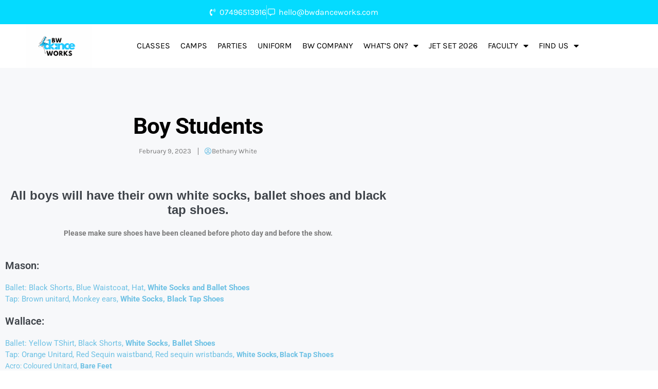

--- FILE ---
content_type: text/html; charset=UTF-8
request_url: https://bwdanceworks.com/boy-students
body_size: 25771
content:
<!DOCTYPE html>

<html lang="en-US">

<head>
	<meta charset="UTF-8">
	<meta name="viewport" content="width=device-width, initial-scale=1">
	<link rel="profile" href="http://gmpg.org/xfn/11">
	<meta name='robots' content='index, follow, max-image-preview:large, max-snippet:-1, max-video-preview:-1' />
	<style>img:is([sizes="auto" i], [sizes^="auto," i]) { contain-intrinsic-size: 3000px 1500px }</style>
	
	<!-- This site is optimized with the Yoast SEO plugin v26.6 - https://yoast.com/wordpress/plugins/seo/ -->
	<title>Boy Students - BW Dance Works</title>
	<link rel="canonical" href="https://bwdanceworks.com/boy-students" />
	<meta property="og:locale" content="en_US" />
	<meta property="og:type" content="article" />
	<meta property="og:title" content="Boy Students - BW Dance Works" />
	<meta property="og:description" content="All boys will have their own white socks, ballet shoes and black tap shoes. Please make sure shoes have been cleaned before photo day and before the show. Mason: Ballet: Black Shorts, Blue Waistcoat, Hat, White Socks and Ballet Shoes  Tap: Brown unitard, Monkey ears, White Socks, Black Tap Shoes  Wallace: Ballet: Yellow TShirt, Black Shorts, White Socks, Ballet [&hellip;]" />
	<meta property="og:url" content="https://bwdanceworks.com/boy-students" />
	<meta property="og:site_name" content="BW Dance Works" />
	<meta property="article:published_time" content="2023-02-09T23:23:31+00:00" />
	<meta property="article:modified_time" content="2025-02-17T13:36:53+00:00" />
	<meta property="og:image" content="https://bwdanceworks.com/wp-content/uploads/2025/02/IMG_6925-768x1024.jpeg" />
	<meta name="author" content="Bethany White" />
	<meta name="twitter:card" content="summary_large_image" />
	<meta name="twitter:label1" content="Written by" />
	<meta name="twitter:data1" content="Bethany White" />
	<meta name="twitter:label2" content="Est. reading time" />
	<meta name="twitter:data2" content="1 minute" />
	<script type="application/ld+json" class="yoast-schema-graph">{"@context":"https://schema.org","@graph":[{"@type":"Article","@id":"https://bwdanceworks.com/boy-students#article","isPartOf":{"@id":"https://bwdanceworks.com/boy-students"},"author":{"name":"Bethany White","@id":"https://bwdanceworks.com/#/schema/person/07c695257f19c955b062596ad815c819"},"headline":"Boy Students","datePublished":"2023-02-09T23:23:31+00:00","dateModified":"2025-02-17T13:36:53+00:00","mainEntityOfPage":{"@id":"https://bwdanceworks.com/boy-students"},"wordCount":146,"commentCount":0,"publisher":{"@id":"https://bwdanceworks.com/#organization"},"image":{"@id":"https://bwdanceworks.com/boy-students#primaryimage"},"thumbnailUrl":"https://bwdanceworks.com/wp-content/uploads/2025/02/IMG_6925-768x1024.jpeg","articleSection":["Hide"],"inLanguage":"en-US","potentialAction":[{"@type":"CommentAction","name":"Comment","target":["https://bwdanceworks.com/boy-students#respond"]}]},{"@type":"WebPage","@id":"https://bwdanceworks.com/boy-students","url":"https://bwdanceworks.com/boy-students","name":"Boy Students - BW Dance Works","isPartOf":{"@id":"https://bwdanceworks.com/#website"},"primaryImageOfPage":{"@id":"https://bwdanceworks.com/boy-students#primaryimage"},"image":{"@id":"https://bwdanceworks.com/boy-students#primaryimage"},"thumbnailUrl":"https://bwdanceworks.com/wp-content/uploads/2025/02/IMG_6925-768x1024.jpeg","datePublished":"2023-02-09T23:23:31+00:00","dateModified":"2025-02-17T13:36:53+00:00","breadcrumb":{"@id":"https://bwdanceworks.com/boy-students#breadcrumb"},"inLanguage":"en-US","potentialAction":[{"@type":"ReadAction","target":["https://bwdanceworks.com/boy-students"]}]},{"@type":"ImageObject","inLanguage":"en-US","@id":"https://bwdanceworks.com/boy-students#primaryimage","url":"https://bwdanceworks.com/wp-content/uploads/2025/02/IMG_6925-scaled.jpeg","contentUrl":"https://bwdanceworks.com/wp-content/uploads/2025/02/IMG_6925-scaled.jpeg","width":1920,"height":2560},{"@type":"BreadcrumbList","@id":"https://bwdanceworks.com/boy-students#breadcrumb","itemListElement":[{"@type":"ListItem","position":1,"name":"Home","item":"https://bwdanceworks.com/"},{"@type":"ListItem","position":2,"name":"Boy Students"}]},{"@type":"WebSite","@id":"https://bwdanceworks.com/#website","url":"https://bwdanceworks.com/","name":"BW Dance Works","description":"","publisher":{"@id":"https://bwdanceworks.com/#organization"},"potentialAction":[{"@type":"SearchAction","target":{"@type":"EntryPoint","urlTemplate":"https://bwdanceworks.com/?s={search_term_string}"},"query-input":{"@type":"PropertyValueSpecification","valueRequired":true,"valueName":"search_term_string"}}],"inLanguage":"en-US"},{"@type":"Organization","@id":"https://bwdanceworks.com/#organization","name":"BW Dance Works","url":"https://bwdanceworks.com/","logo":{"@type":"ImageObject","inLanguage":"en-US","@id":"https://bwdanceworks.com/#/schema/logo/image/","url":"https://bwdanceworks.com/wp-content/uploads/2022/10/Copy-of-Green-Professional-Studio-Logo-2.png","contentUrl":"https://bwdanceworks.com/wp-content/uploads/2022/10/Copy-of-Green-Professional-Studio-Logo-2.png","width":1200,"height":788,"caption":"BW Dance Works"},"image":{"@id":"https://bwdanceworks.com/#/schema/logo/image/"}},{"@type":"Person","@id":"https://bwdanceworks.com/#/schema/person/07c695257f19c955b062596ad815c819","name":"Bethany White","image":{"@type":"ImageObject","inLanguage":"en-US","@id":"https://bwdanceworks.com/#/schema/person/image/","url":"https://secure.gravatar.com/avatar/fc45e713b45f193b9f4c7752b74a234e684099338f17b814d049caf099fd8006?s=96&d=mm&r=g","contentUrl":"https://secure.gravatar.com/avatar/fc45e713b45f193b9f4c7752b74a234e684099338f17b814d049caf099fd8006?s=96&d=mm&r=g","caption":"Bethany White"}}]}</script>
	<!-- / Yoast SEO plugin. -->


<link rel="alternate" type="application/rss+xml" title="BW Dance Works &raquo; Feed" href="https://bwdanceworks.com/feed" />
<link rel="alternate" type="application/rss+xml" title="BW Dance Works &raquo; Comments Feed" href="https://bwdanceworks.com/comments/feed" />
<link rel="alternate" type="application/rss+xml" title="BW Dance Works &raquo; Boy Students Comments Feed" href="https://bwdanceworks.com/boy-students/feed" />
		<style class="wpbf-google-fonts"></style>
		<script>
window._wpemojiSettings = {"baseUrl":"https:\/\/s.w.org\/images\/core\/emoji\/16.0.1\/72x72\/","ext":".png","svgUrl":"https:\/\/s.w.org\/images\/core\/emoji\/16.0.1\/svg\/","svgExt":".svg","source":{"concatemoji":"https:\/\/bwdanceworks.com\/wp-includes\/js\/wp-emoji-release.min.js?ver=6.8.3"}};
/*! This file is auto-generated */
!function(s,n){var o,i,e;function c(e){try{var t={supportTests:e,timestamp:(new Date).valueOf()};sessionStorage.setItem(o,JSON.stringify(t))}catch(e){}}function p(e,t,n){e.clearRect(0,0,e.canvas.width,e.canvas.height),e.fillText(t,0,0);var t=new Uint32Array(e.getImageData(0,0,e.canvas.width,e.canvas.height).data),a=(e.clearRect(0,0,e.canvas.width,e.canvas.height),e.fillText(n,0,0),new Uint32Array(e.getImageData(0,0,e.canvas.width,e.canvas.height).data));return t.every(function(e,t){return e===a[t]})}function u(e,t){e.clearRect(0,0,e.canvas.width,e.canvas.height),e.fillText(t,0,0);for(var n=e.getImageData(16,16,1,1),a=0;a<n.data.length;a++)if(0!==n.data[a])return!1;return!0}function f(e,t,n,a){switch(t){case"flag":return n(e,"\ud83c\udff3\ufe0f\u200d\u26a7\ufe0f","\ud83c\udff3\ufe0f\u200b\u26a7\ufe0f")?!1:!n(e,"\ud83c\udde8\ud83c\uddf6","\ud83c\udde8\u200b\ud83c\uddf6")&&!n(e,"\ud83c\udff4\udb40\udc67\udb40\udc62\udb40\udc65\udb40\udc6e\udb40\udc67\udb40\udc7f","\ud83c\udff4\u200b\udb40\udc67\u200b\udb40\udc62\u200b\udb40\udc65\u200b\udb40\udc6e\u200b\udb40\udc67\u200b\udb40\udc7f");case"emoji":return!a(e,"\ud83e\udedf")}return!1}function g(e,t,n,a){var r="undefined"!=typeof WorkerGlobalScope&&self instanceof WorkerGlobalScope?new OffscreenCanvas(300,150):s.createElement("canvas"),o=r.getContext("2d",{willReadFrequently:!0}),i=(o.textBaseline="top",o.font="600 32px Arial",{});return e.forEach(function(e){i[e]=t(o,e,n,a)}),i}function t(e){var t=s.createElement("script");t.src=e,t.defer=!0,s.head.appendChild(t)}"undefined"!=typeof Promise&&(o="wpEmojiSettingsSupports",i=["flag","emoji"],n.supports={everything:!0,everythingExceptFlag:!0},e=new Promise(function(e){s.addEventListener("DOMContentLoaded",e,{once:!0})}),new Promise(function(t){var n=function(){try{var e=JSON.parse(sessionStorage.getItem(o));if("object"==typeof e&&"number"==typeof e.timestamp&&(new Date).valueOf()<e.timestamp+604800&&"object"==typeof e.supportTests)return e.supportTests}catch(e){}return null}();if(!n){if("undefined"!=typeof Worker&&"undefined"!=typeof OffscreenCanvas&&"undefined"!=typeof URL&&URL.createObjectURL&&"undefined"!=typeof Blob)try{var e="postMessage("+g.toString()+"("+[JSON.stringify(i),f.toString(),p.toString(),u.toString()].join(",")+"));",a=new Blob([e],{type:"text/javascript"}),r=new Worker(URL.createObjectURL(a),{name:"wpTestEmojiSupports"});return void(r.onmessage=function(e){c(n=e.data),r.terminate(),t(n)})}catch(e){}c(n=g(i,f,p,u))}t(n)}).then(function(e){for(var t in e)n.supports[t]=e[t],n.supports.everything=n.supports.everything&&n.supports[t],"flag"!==t&&(n.supports.everythingExceptFlag=n.supports.everythingExceptFlag&&n.supports[t]);n.supports.everythingExceptFlag=n.supports.everythingExceptFlag&&!n.supports.flag,n.DOMReady=!1,n.readyCallback=function(){n.DOMReady=!0}}).then(function(){return e}).then(function(){var e;n.supports.everything||(n.readyCallback(),(e=n.source||{}).concatemoji?t(e.concatemoji):e.wpemoji&&e.twemoji&&(t(e.twemoji),t(e.wpemoji)))}))}((window,document),window._wpemojiSettings);
</script>

<style id='wp-emoji-styles-inline-css'>

	img.wp-smiley, img.emoji {
		display: inline !important;
		border: none !important;
		box-shadow: none !important;
		height: 1em !important;
		width: 1em !important;
		margin: 0 0.07em !important;
		vertical-align: -0.1em !important;
		background: none !important;
		padding: 0 !important;
	}
</style>
<link rel='stylesheet' id='wp-block-library-css' href='https://bwdanceworks.com/wp-includes/css/dist/block-library/style.min.css?ver=6.8.3' media='all' />
<style id='global-styles-inline-css'>
:root{--wp--preset--aspect-ratio--square: 1;--wp--preset--aspect-ratio--4-3: 4/3;--wp--preset--aspect-ratio--3-4: 3/4;--wp--preset--aspect-ratio--3-2: 3/2;--wp--preset--aspect-ratio--2-3: 2/3;--wp--preset--aspect-ratio--16-9: 16/9;--wp--preset--aspect-ratio--9-16: 9/16;--wp--preset--color--black: #000000;--wp--preset--color--cyan-bluish-gray: #abb8c3;--wp--preset--color--white: #ffffff;--wp--preset--color--pale-pink: #f78da7;--wp--preset--color--vivid-red: #cf2e2e;--wp--preset--color--luminous-vivid-orange: #ff6900;--wp--preset--color--luminous-vivid-amber: #fcb900;--wp--preset--color--light-green-cyan: #7bdcb5;--wp--preset--color--vivid-green-cyan: #00d084;--wp--preset--color--pale-cyan-blue: #8ed1fc;--wp--preset--color--vivid-cyan-blue: #0693e3;--wp--preset--color--vivid-purple: #9b51e0;--wp--preset--gradient--vivid-cyan-blue-to-vivid-purple: linear-gradient(135deg,rgba(6,147,227,1) 0%,rgb(155,81,224) 100%);--wp--preset--gradient--light-green-cyan-to-vivid-green-cyan: linear-gradient(135deg,rgb(122,220,180) 0%,rgb(0,208,130) 100%);--wp--preset--gradient--luminous-vivid-amber-to-luminous-vivid-orange: linear-gradient(135deg,rgba(252,185,0,1) 0%,rgba(255,105,0,1) 100%);--wp--preset--gradient--luminous-vivid-orange-to-vivid-red: linear-gradient(135deg,rgba(255,105,0,1) 0%,rgb(207,46,46) 100%);--wp--preset--gradient--very-light-gray-to-cyan-bluish-gray: linear-gradient(135deg,rgb(238,238,238) 0%,rgb(169,184,195) 100%);--wp--preset--gradient--cool-to-warm-spectrum: linear-gradient(135deg,rgb(74,234,220) 0%,rgb(151,120,209) 20%,rgb(207,42,186) 40%,rgb(238,44,130) 60%,rgb(251,105,98) 80%,rgb(254,248,76) 100%);--wp--preset--gradient--blush-light-purple: linear-gradient(135deg,rgb(255,206,236) 0%,rgb(152,150,240) 100%);--wp--preset--gradient--blush-bordeaux: linear-gradient(135deg,rgb(254,205,165) 0%,rgb(254,45,45) 50%,rgb(107,0,62) 100%);--wp--preset--gradient--luminous-dusk: linear-gradient(135deg,rgb(255,203,112) 0%,rgb(199,81,192) 50%,rgb(65,88,208) 100%);--wp--preset--gradient--pale-ocean: linear-gradient(135deg,rgb(255,245,203) 0%,rgb(182,227,212) 50%,rgb(51,167,181) 100%);--wp--preset--gradient--electric-grass: linear-gradient(135deg,rgb(202,248,128) 0%,rgb(113,206,126) 100%);--wp--preset--gradient--midnight: linear-gradient(135deg,rgb(2,3,129) 0%,rgb(40,116,252) 100%);--wp--preset--font-size--small: 14px;--wp--preset--font-size--medium: 20px;--wp--preset--font-size--large: 20px;--wp--preset--font-size--x-large: 42px;--wp--preset--font-size--tiny: 12px;--wp--preset--font-size--regular: 16px;--wp--preset--font-size--larger: 32px;--wp--preset--font-size--extra: 44px;--wp--preset--spacing--20: 0.44rem;--wp--preset--spacing--30: 0.67rem;--wp--preset--spacing--40: 1rem;--wp--preset--spacing--50: 1.5rem;--wp--preset--spacing--60: 2.25rem;--wp--preset--spacing--70: 3.38rem;--wp--preset--spacing--80: 5.06rem;--wp--preset--shadow--natural: 6px 6px 9px rgba(0, 0, 0, 0.2);--wp--preset--shadow--deep: 12px 12px 50px rgba(0, 0, 0, 0.4);--wp--preset--shadow--sharp: 6px 6px 0px rgba(0, 0, 0, 0.2);--wp--preset--shadow--outlined: 6px 6px 0px -3px rgba(255, 255, 255, 1), 6px 6px rgba(0, 0, 0, 1);--wp--preset--shadow--crisp: 6px 6px 0px rgba(0, 0, 0, 1);}:root { --wp--style--global--content-size: 1000px;--wp--style--global--wide-size: 1400px; }:where(body) { margin: 0; }.wp-site-blocks > .alignleft { float: left; margin-right: 2em; }.wp-site-blocks > .alignright { float: right; margin-left: 2em; }.wp-site-blocks > .aligncenter { justify-content: center; margin-left: auto; margin-right: auto; }:where(.wp-site-blocks) > * { margin-block-start: 24px; margin-block-end: 0; }:where(.wp-site-blocks) > :first-child { margin-block-start: 0; }:where(.wp-site-blocks) > :last-child { margin-block-end: 0; }:root { --wp--style--block-gap: 24px; }:root :where(.is-layout-flow) > :first-child{margin-block-start: 0;}:root :where(.is-layout-flow) > :last-child{margin-block-end: 0;}:root :where(.is-layout-flow) > *{margin-block-start: 24px;margin-block-end: 0;}:root :where(.is-layout-constrained) > :first-child{margin-block-start: 0;}:root :where(.is-layout-constrained) > :last-child{margin-block-end: 0;}:root :where(.is-layout-constrained) > *{margin-block-start: 24px;margin-block-end: 0;}:root :where(.is-layout-flex){gap: 24px;}:root :where(.is-layout-grid){gap: 24px;}.is-layout-flow > .alignleft{float: left;margin-inline-start: 0;margin-inline-end: 2em;}.is-layout-flow > .alignright{float: right;margin-inline-start: 2em;margin-inline-end: 0;}.is-layout-flow > .aligncenter{margin-left: auto !important;margin-right: auto !important;}.is-layout-constrained > .alignleft{float: left;margin-inline-start: 0;margin-inline-end: 2em;}.is-layout-constrained > .alignright{float: right;margin-inline-start: 2em;margin-inline-end: 0;}.is-layout-constrained > .aligncenter{margin-left: auto !important;margin-right: auto !important;}.is-layout-constrained > :where(:not(.alignleft):not(.alignright):not(.alignfull)){max-width: var(--wp--style--global--content-size);margin-left: auto !important;margin-right: auto !important;}.is-layout-constrained > .alignwide{max-width: var(--wp--style--global--wide-size);}body .is-layout-flex{display: flex;}.is-layout-flex{flex-wrap: wrap;align-items: center;}.is-layout-flex > :is(*, div){margin: 0;}body .is-layout-grid{display: grid;}.is-layout-grid > :is(*, div){margin: 0;}body{padding-top: 0px;padding-right: 0px;padding-bottom: 0px;padding-left: 0px;}a:where(:not(.wp-element-button)){text-decoration: underline;}:root :where(.wp-element-button, .wp-block-button__link){background-color: #32373c;border-width: 0;color: #fff;font-family: inherit;font-size: inherit;line-height: inherit;padding: calc(0.667em + 2px) calc(1.333em + 2px);text-decoration: none;}.has-black-color{color: var(--wp--preset--color--black) !important;}.has-cyan-bluish-gray-color{color: var(--wp--preset--color--cyan-bluish-gray) !important;}.has-white-color{color: var(--wp--preset--color--white) !important;}.has-pale-pink-color{color: var(--wp--preset--color--pale-pink) !important;}.has-vivid-red-color{color: var(--wp--preset--color--vivid-red) !important;}.has-luminous-vivid-orange-color{color: var(--wp--preset--color--luminous-vivid-orange) !important;}.has-luminous-vivid-amber-color{color: var(--wp--preset--color--luminous-vivid-amber) !important;}.has-light-green-cyan-color{color: var(--wp--preset--color--light-green-cyan) !important;}.has-vivid-green-cyan-color{color: var(--wp--preset--color--vivid-green-cyan) !important;}.has-pale-cyan-blue-color{color: var(--wp--preset--color--pale-cyan-blue) !important;}.has-vivid-cyan-blue-color{color: var(--wp--preset--color--vivid-cyan-blue) !important;}.has-vivid-purple-color{color: var(--wp--preset--color--vivid-purple) !important;}.has-black-background-color{background-color: var(--wp--preset--color--black) !important;}.has-cyan-bluish-gray-background-color{background-color: var(--wp--preset--color--cyan-bluish-gray) !important;}.has-white-background-color{background-color: var(--wp--preset--color--white) !important;}.has-pale-pink-background-color{background-color: var(--wp--preset--color--pale-pink) !important;}.has-vivid-red-background-color{background-color: var(--wp--preset--color--vivid-red) !important;}.has-luminous-vivid-orange-background-color{background-color: var(--wp--preset--color--luminous-vivid-orange) !important;}.has-luminous-vivid-amber-background-color{background-color: var(--wp--preset--color--luminous-vivid-amber) !important;}.has-light-green-cyan-background-color{background-color: var(--wp--preset--color--light-green-cyan) !important;}.has-vivid-green-cyan-background-color{background-color: var(--wp--preset--color--vivid-green-cyan) !important;}.has-pale-cyan-blue-background-color{background-color: var(--wp--preset--color--pale-cyan-blue) !important;}.has-vivid-cyan-blue-background-color{background-color: var(--wp--preset--color--vivid-cyan-blue) !important;}.has-vivid-purple-background-color{background-color: var(--wp--preset--color--vivid-purple) !important;}.has-black-border-color{border-color: var(--wp--preset--color--black) !important;}.has-cyan-bluish-gray-border-color{border-color: var(--wp--preset--color--cyan-bluish-gray) !important;}.has-white-border-color{border-color: var(--wp--preset--color--white) !important;}.has-pale-pink-border-color{border-color: var(--wp--preset--color--pale-pink) !important;}.has-vivid-red-border-color{border-color: var(--wp--preset--color--vivid-red) !important;}.has-luminous-vivid-orange-border-color{border-color: var(--wp--preset--color--luminous-vivid-orange) !important;}.has-luminous-vivid-amber-border-color{border-color: var(--wp--preset--color--luminous-vivid-amber) !important;}.has-light-green-cyan-border-color{border-color: var(--wp--preset--color--light-green-cyan) !important;}.has-vivid-green-cyan-border-color{border-color: var(--wp--preset--color--vivid-green-cyan) !important;}.has-pale-cyan-blue-border-color{border-color: var(--wp--preset--color--pale-cyan-blue) !important;}.has-vivid-cyan-blue-border-color{border-color: var(--wp--preset--color--vivid-cyan-blue) !important;}.has-vivid-purple-border-color{border-color: var(--wp--preset--color--vivid-purple) !important;}.has-vivid-cyan-blue-to-vivid-purple-gradient-background{background: var(--wp--preset--gradient--vivid-cyan-blue-to-vivid-purple) !important;}.has-light-green-cyan-to-vivid-green-cyan-gradient-background{background: var(--wp--preset--gradient--light-green-cyan-to-vivid-green-cyan) !important;}.has-luminous-vivid-amber-to-luminous-vivid-orange-gradient-background{background: var(--wp--preset--gradient--luminous-vivid-amber-to-luminous-vivid-orange) !important;}.has-luminous-vivid-orange-to-vivid-red-gradient-background{background: var(--wp--preset--gradient--luminous-vivid-orange-to-vivid-red) !important;}.has-very-light-gray-to-cyan-bluish-gray-gradient-background{background: var(--wp--preset--gradient--very-light-gray-to-cyan-bluish-gray) !important;}.has-cool-to-warm-spectrum-gradient-background{background: var(--wp--preset--gradient--cool-to-warm-spectrum) !important;}.has-blush-light-purple-gradient-background{background: var(--wp--preset--gradient--blush-light-purple) !important;}.has-blush-bordeaux-gradient-background{background: var(--wp--preset--gradient--blush-bordeaux) !important;}.has-luminous-dusk-gradient-background{background: var(--wp--preset--gradient--luminous-dusk) !important;}.has-pale-ocean-gradient-background{background: var(--wp--preset--gradient--pale-ocean) !important;}.has-electric-grass-gradient-background{background: var(--wp--preset--gradient--electric-grass) !important;}.has-midnight-gradient-background{background: var(--wp--preset--gradient--midnight) !important;}.has-small-font-size{font-size: var(--wp--preset--font-size--small) !important;}.has-medium-font-size{font-size: var(--wp--preset--font-size--medium) !important;}.has-large-font-size{font-size: var(--wp--preset--font-size--large) !important;}.has-x-large-font-size{font-size: var(--wp--preset--font-size--x-large) !important;}.has-tiny-font-size{font-size: var(--wp--preset--font-size--tiny) !important;}.has-regular-font-size{font-size: var(--wp--preset--font-size--regular) !important;}.has-larger-font-size{font-size: var(--wp--preset--font-size--larger) !important;}.has-extra-font-size{font-size: var(--wp--preset--font-size--extra) !important;}
:root :where(.wp-block-pullquote){font-size: 1.5em;line-height: 1.6;}
</style>
<link rel='stylesheet' id='wapf-frontend-css-css' href='https://bwdanceworks.com/wp-content/plugins/advanced-product-fields-for-woocommerce/assets/css/frontend.min.css?ver=1.6.18' media='all' />
<style id='woocommerce-inline-inline-css'>
.woocommerce form .form-row .required { visibility: visible; }
</style>
<link rel='stylesheet' id='wpbf-icon-font-css' href='https://bwdanceworks.com/wp-content/themes/page-builder-framework/css/min/iconfont-min.css?ver=2.11.5' media='all' />
<link rel='stylesheet' id='wpbf-style-css' href='https://bwdanceworks.com/wp-content/themes/page-builder-framework/css/min/style-min.css?ver=2.11.5' media='all' />
<link rel='stylesheet' id='wpbf-responsive-css' href='https://bwdanceworks.com/wp-content/themes/page-builder-framework/css/min/responsive-min.css?ver=2.11.5' media='all' />
<link rel='stylesheet' id='wpbf-woocommerce-layout-css' href='https://bwdanceworks.com/wp-content/themes/page-builder-framework/css/min/woocommerce-layout-min.css?ver=2.11.5' media='all' />
<link rel='stylesheet' id='wpbf-woocommerce-css' href='https://bwdanceworks.com/wp-content/themes/page-builder-framework/css/min/woocommerce-min.css?ver=2.11.5' media='all' />
<style id='wpbf-woocommerce-inline-css'>
.wpbf-archive-content .wpbf-post{text-align:left;}.wpbf-menu .wpbf-woo-menu-item .wpbf-woo-menu-item-count{background:#000000;}.wpbf-mobile-nav-wrapper .wpbf-woo-menu-item .wpbf-woo-menu-item-count{background:#000000;}.woocommerce ul.products li.product,.woocommerce-page ul.products li.product{text-align:center;}.woocommerce .products .star-rating{margin:0 auto 10px auto;}.woocommerce ul.products li.product .onsale,.woocommerce span.onsale{background-color:#ffffff;}.woocommerce ul.products li.product h3,.woocommerce ul.products li.product .woocommerce-loop-product__title,.woocommerce ul.products li.product .woocommerce-loop-category__title{font-size:18px;}@media (min-width:769px){.woocommerce div.product div.images,.woocommerce #content div.product div.images,.woocommerce-page div.product div.images,.woocommerce-page #content div.product div.images{width:43%;}.woocommerce div.product div.summary,.woocommerce #content div.product div.summary,.woocommerce-page div.product div.summary,.woocommerce-page #content div.product div.summary{width:53%;}}.woocommerce div.product .woocommerce-tabs ul.tabs{border-top:1px solid #d9d9e0;}.woocommerce div.product .woocommerce-tabs ul.tabs li{border:none;border-top:5px solid transparent;background:none;margin:0 40px 0 0;}.woocommerce div.product .woocommerce-tabs ul.tabs li a{padding-left:0;padding-right:0;}.woocommerce div.product .woocommerce-tabs ul.tabs li:last-child{border-right:none;}.woocommerce div.product .woocommerce-tabs ul.tabs li:hover,.woocommerce div.product .woocommerce-tabs ul.tabs li.active:hover{background:none;}.woocommerce div.product .woocommerce-tabs ul.tabs li.active{background:none;border-top:5px solid #3ba9d2;}.woocommerce div.product .woocommerce-tabs .panel{padding:0;border:none;margin-top:30px;}
</style>
<link rel='stylesheet' id='wpbf-woocommerce-smallscreen-css' href='https://bwdanceworks.com/wp-content/themes/page-builder-framework/css/min/woocommerce-smallscreen-min.css?ver=2.11.5' media='all' />
<link rel='stylesheet' id='elementor-frontend-css' href='https://bwdanceworks.com/wp-content/plugins/elementor/assets/css/frontend.min.css?ver=3.34.2' media='all' />
<style id='elementor-frontend-inline-css'>
.elementor-kit-412{--e-global-color-primary:#6EC1E4;--e-global-color-secondary:#54595F;--e-global-color-text:#7A7A7A;--e-global-color-accent:#61CE70;--e-global-color-ceb3ded:#FFFBFB;--e-global-typography-primary-font-family:"Roboto";--e-global-typography-primary-font-weight:600;--e-global-typography-secondary-font-family:"Roboto Slab";--e-global-typography-secondary-font-weight:400;--e-global-typography-text-font-family:"Roboto";--e-global-typography-text-font-weight:400;--e-global-typography-accent-font-family:"Roboto";--e-global-typography-accent-font-weight:500;}.elementor-kit-412 e-page-transition{background-color:#FFBC7D;}.elementor-kit-412 a{color:#B1DDFF;}.elementor-section.elementor-section-boxed > .elementor-container{max-width:1140px;}.e-con{--container-max-width:1140px;}.elementor-widget:not(:last-child){margin-block-end:20px;}.elementor-element{--widgets-spacing:20px 20px;--widgets-spacing-row:20px;--widgets-spacing-column:20px;}{}h1.entry-title{display:var(--page-title-display);}@media(max-width:1024px){.elementor-section.elementor-section-boxed > .elementor-container{max-width:1024px;}.e-con{--container-max-width:1024px;}}@media(max-width:767px){.elementor-section.elementor-section-boxed > .elementor-container{max-width:767px;}.e-con{--container-max-width:767px;}}
.elementor-widget-text-editor{font-family:var( --e-global-typography-text-font-family ), Sans-serif;font-weight:var( --e-global-typography-text-font-weight );color:var( --e-global-color-text );}.elementor-widget-text-editor.elementor-drop-cap-view-stacked .elementor-drop-cap{background-color:var( --e-global-color-primary );}.elementor-widget-text-editor.elementor-drop-cap-view-framed .elementor-drop-cap, .elementor-widget-text-editor.elementor-drop-cap-view-default .elementor-drop-cap{color:var( --e-global-color-primary );border-color:var( --e-global-color-primary );}.elementor-1247 .elementor-element.elementor-element-283ab0f6{text-align:center;}.elementor-1247 .elementor-element.elementor-element-8a889ea{width:var( --container-widget-width, 97.733% );max-width:97.733%;--container-widget-width:97.733%;--container-widget-flex-grow:0;}.elementor-widget-image .widget-image-caption{color:var( --e-global-color-text );font-family:var( --e-global-typography-text-font-family ), Sans-serif;font-weight:var( --e-global-typography-text-font-weight );}
.elementor-76 .elementor-element.elementor-element-22e6efa > .elementor-container > .elementor-column > .elementor-widget-wrap{align-content:center;align-items:center;}.elementor-76 .elementor-element.elementor-element-22e6efa:not(.elementor-motion-effects-element-type-background), .elementor-76 .elementor-element.elementor-element-22e6efa > .elementor-motion-effects-container > .elementor-motion-effects-layer{background-color:#04DBFF;}.elementor-76 .elementor-element.elementor-element-22e6efa > .elementor-container{min-height:40px;}.elementor-76 .elementor-element.elementor-element-22e6efa{transition:background 0.3s, border 0.3s, border-radius 0.3s, box-shadow 0.3s;}.elementor-76 .elementor-element.elementor-element-22e6efa > .elementor-background-overlay{transition:background 0.3s, border-radius 0.3s, opacity 0.3s;}.elementor-widget-icon-list .elementor-icon-list-item:not(:last-child):after{border-color:var( --e-global-color-text );}.elementor-widget-icon-list .elementor-icon-list-icon i{color:var( --e-global-color-primary );}.elementor-widget-icon-list .elementor-icon-list-icon svg{fill:var( --e-global-color-primary );}.elementor-widget-icon-list .elementor-icon-list-item > .elementor-icon-list-text, .elementor-widget-icon-list .elementor-icon-list-item > a{font-family:var( --e-global-typography-text-font-family ), Sans-serif;font-weight:var( --e-global-typography-text-font-weight );}.elementor-widget-icon-list .elementor-icon-list-text{color:var( --e-global-color-secondary );}.elementor-76 .elementor-element.elementor-element-87d8ba9 .elementor-icon-list-item:not(:last-child):after{content:"";border-color:#FFFFFF6E;}.elementor-76 .elementor-element.elementor-element-87d8ba9 .elementor-icon-list-items:not(.elementor-inline-items) .elementor-icon-list-item:not(:last-child):after{border-block-start-style:solid;border-block-start-width:1px;}.elementor-76 .elementor-element.elementor-element-87d8ba9 .elementor-icon-list-items.elementor-inline-items .elementor-icon-list-item:not(:last-child):after{border-inline-start-style:solid;}.elementor-76 .elementor-element.elementor-element-87d8ba9 .elementor-inline-items .elementor-icon-list-item:not(:last-child):after{border-inline-start-width:1px;}.elementor-76 .elementor-element.elementor-element-87d8ba9 .elementor-icon-list-icon i{color:#FFFFFF;transition:color 0.3s;}.elementor-76 .elementor-element.elementor-element-87d8ba9 .elementor-icon-list-icon svg{fill:#FFFFFF;transition:fill 0.3s;}.elementor-76 .elementor-element.elementor-element-87d8ba9{--e-icon-list-icon-size:14px;--icon-vertical-offset:0px;}.elementor-76 .elementor-element.elementor-element-87d8ba9 .elementor-icon-list-item > .elementor-icon-list-text, .elementor-76 .elementor-element.elementor-element-87d8ba9 .elementor-icon-list-item > a{font-family:"Karla", Sans-serif;font-weight:400;}.elementor-76 .elementor-element.elementor-element-87d8ba9 .elementor-icon-list-text{color:#FFFFFF;transition:color 0.3s;}.elementor-76 .elementor-element.elementor-element-a88f979 > .elementor-container > .elementor-column > .elementor-widget-wrap{align-content:center;align-items:center;}.elementor-76 .elementor-element.elementor-element-a88f979{margin-top:0px;margin-bottom:0px;padding:0px 0px 0px 0px;}.elementor-76 .elementor-element.elementor-element-6112458 > .elementor-element-populated{margin:0px 0px 0px 0px;--e-column-margin-right:0px;--e-column-margin-left:0px;padding:0px 0px 0px 0px;}.elementor-widget-theme-site-logo .widget-image-caption{color:var( --e-global-color-text );font-family:var( --e-global-typography-text-font-family ), Sans-serif;font-weight:var( --e-global-typography-text-font-weight );}.elementor-76 .elementor-element.elementor-element-3e3a9f6a > .elementor-widget-container{margin:0px 0px 0px 0px;}.elementor-76 .elementor-element.elementor-element-3e3a9f6a{text-align:center;}.elementor-76 .elementor-element.elementor-element-3e3a9f6a img{width:129px;}.elementor-76 .elementor-element.elementor-element-fe59280 > .elementor-element-populated{margin:0px 0px 0px 0px;--e-column-margin-right:0px;--e-column-margin-left:0px;padding:0px 0px 0px 0px;}.elementor-widget-nav-menu .elementor-nav-menu .elementor-item{font-family:var( --e-global-typography-primary-font-family ), Sans-serif;font-weight:var( --e-global-typography-primary-font-weight );}.elementor-widget-nav-menu .elementor-nav-menu--main .elementor-item{color:var( --e-global-color-text );fill:var( --e-global-color-text );}.elementor-widget-nav-menu .elementor-nav-menu--main .elementor-item:hover,
					.elementor-widget-nav-menu .elementor-nav-menu--main .elementor-item.elementor-item-active,
					.elementor-widget-nav-menu .elementor-nav-menu--main .elementor-item.highlighted,
					.elementor-widget-nav-menu .elementor-nav-menu--main .elementor-item:focus{color:var( --e-global-color-accent );fill:var( --e-global-color-accent );}.elementor-widget-nav-menu .elementor-nav-menu--main:not(.e--pointer-framed) .elementor-item:before,
					.elementor-widget-nav-menu .elementor-nav-menu--main:not(.e--pointer-framed) .elementor-item:after{background-color:var( --e-global-color-accent );}.elementor-widget-nav-menu .e--pointer-framed .elementor-item:before,
					.elementor-widget-nav-menu .e--pointer-framed .elementor-item:after{border-color:var( --e-global-color-accent );}.elementor-widget-nav-menu{--e-nav-menu-divider-color:var( --e-global-color-text );}.elementor-widget-nav-menu .elementor-nav-menu--dropdown .elementor-item, .elementor-widget-nav-menu .elementor-nav-menu--dropdown  .elementor-sub-item{font-family:var( --e-global-typography-accent-font-family ), Sans-serif;font-weight:var( --e-global-typography-accent-font-weight );}.elementor-76 .elementor-element.elementor-element-57a28a1 > .elementor-widget-container{margin:0px 0px 0px 28px;padding:0px 0px 0px 0px;}.elementor-76 .elementor-element.elementor-element-57a28a1 .elementor-menu-toggle{margin-left:auto;background-color:rgba(0,0,0,0);}.elementor-76 .elementor-element.elementor-element-57a28a1 .elementor-nav-menu .elementor-item{font-family:"Karla", Sans-serif;font-size:16px;font-weight:normal;text-transform:uppercase;}.elementor-76 .elementor-element.elementor-element-57a28a1 .elementor-nav-menu--main .elementor-item{color:#000000;fill:#000000;padding-left:10px;padding-right:10px;padding-top:16px;padding-bottom:16px;}.elementor-76 .elementor-element.elementor-element-57a28a1 .elementor-nav-menu--main .elementor-item:hover,
					.elementor-76 .elementor-element.elementor-element-57a28a1 .elementor-nav-menu--main .elementor-item.elementor-item-active,
					.elementor-76 .elementor-element.elementor-element-57a28a1 .elementor-nav-menu--main .elementor-item.highlighted,
					.elementor-76 .elementor-element.elementor-element-57a28a1 .elementor-nav-menu--main .elementor-item:focus{color:#000000;fill:#000000;}.elementor-76 .elementor-element.elementor-element-57a28a1 .elementor-nav-menu--main:not(.e--pointer-framed) .elementor-item:before,
					.elementor-76 .elementor-element.elementor-element-57a28a1 .elementor-nav-menu--main:not(.e--pointer-framed) .elementor-item:after{background-color:#b1ddff;}.elementor-76 .elementor-element.elementor-element-57a28a1 .e--pointer-framed .elementor-item:before,
					.elementor-76 .elementor-element.elementor-element-57a28a1 .e--pointer-framed .elementor-item:after{border-color:#b1ddff;}.elementor-76 .elementor-element.elementor-element-57a28a1 .elementor-nav-menu--dropdown a, .elementor-76 .elementor-element.elementor-element-57a28a1 .elementor-menu-toggle{color:#000000AB;fill:#000000AB;}.elementor-76 .elementor-element.elementor-element-57a28a1 .elementor-nav-menu--dropdown a:hover,
					.elementor-76 .elementor-element.elementor-element-57a28a1 .elementor-nav-menu--dropdown a:focus,
					.elementor-76 .elementor-element.elementor-element-57a28a1 .elementor-nav-menu--dropdown a.elementor-item-active,
					.elementor-76 .elementor-element.elementor-element-57a28a1 .elementor-nav-menu--dropdown a.highlighted,
					.elementor-76 .elementor-element.elementor-element-57a28a1 .elementor-menu-toggle:hover,
					.elementor-76 .elementor-element.elementor-element-57a28a1 .elementor-menu-toggle:focus{color:#ffffff;}.elementor-76 .elementor-element.elementor-element-57a28a1 .elementor-nav-menu--dropdown a:hover,
					.elementor-76 .elementor-element.elementor-element-57a28a1 .elementor-nav-menu--dropdown a:focus,
					.elementor-76 .elementor-element.elementor-element-57a28a1 .elementor-nav-menu--dropdown a.elementor-item-active,
					.elementor-76 .elementor-element.elementor-element-57a28a1 .elementor-nav-menu--dropdown a.highlighted{background-color:#b1ddff;}.elementor-76 .elementor-element.elementor-element-57a28a1 .elementor-nav-menu--dropdown a.elementor-item-active{color:#ffffff;background-color:#b1ddff;}.elementor-76 .elementor-element.elementor-element-57a28a1 .elementor-nav-menu--dropdown .elementor-item, .elementor-76 .elementor-element.elementor-element-57a28a1 .elementor-nav-menu--dropdown  .elementor-sub-item{font-family:"Karla", Sans-serif;font-size:16px;text-transform:uppercase;}.elementor-76 .elementor-element.elementor-element-57a28a1 .elementor-nav-menu--main .elementor-nav-menu--dropdown, .elementor-76 .elementor-element.elementor-element-57a28a1 .elementor-nav-menu__container.elementor-nav-menu--dropdown{box-shadow:0px 0px 10px 0px rgba(0, 0, 0, 0.16);}.elementor-76 .elementor-element.elementor-element-57a28a1 div.elementor-menu-toggle{color:#B1DDFFFC;}.elementor-76 .elementor-element.elementor-element-57a28a1 div.elementor-menu-toggle svg{fill:#B1DDFFFC;}.elementor-76 .elementor-element.elementor-element-57a28a1 div.elementor-menu-toggle:hover, .elementor-76 .elementor-element.elementor-element-57a28a1 div.elementor-menu-toggle:focus{color:#b1ddff;}.elementor-76 .elementor-element.elementor-element-57a28a1 div.elementor-menu-toggle:hover svg, .elementor-76 .elementor-element.elementor-element-57a28a1 div.elementor-menu-toggle:focus svg{fill:#b1ddff;}.elementor-theme-builder-content-area{height:400px;}.elementor-location-header:before, .elementor-location-footer:before{content:"";display:table;clear:both;}@media(min-width:768px){.elementor-76 .elementor-element.elementor-element-6112458{width:20%;}.elementor-76 .elementor-element.elementor-element-fe59280{width:80%;}}@media(max-width:1024px){.elementor-76 .elementor-element.elementor-element-22e6efa{padding:0px 10px 00px 10px;}.elementor-76 .elementor-element.elementor-element-a88f979{padding:10px 10px 10px 10px;}.elementor-bc-flex-widget .elementor-76 .elementor-element.elementor-element-6112458.elementor-column .elementor-widget-wrap{align-items:flex-start;}.elementor-76 .elementor-element.elementor-element-6112458.elementor-column.elementor-element[data-element_type="column"] > .elementor-widget-wrap.elementor-element-populated{align-content:flex-start;align-items:flex-start;}.elementor-76 .elementor-element.elementor-element-6112458.elementor-column > .elementor-widget-wrap{justify-content:flex-start;}.elementor-76 .elementor-element.elementor-element-6112458 > .elementor-element-populated{margin:0px 0px 0px 0px;--e-column-margin-right:0px;--e-column-margin-left:0px;padding:0px 0px 0px 0px;}.elementor-76 .elementor-element.elementor-element-3e3a9f6a > .elementor-widget-container{margin:0px 0px 0px 0px;}.elementor-76 .elementor-element.elementor-element-3e3a9f6a{text-align:start;}.elementor-76 .elementor-element.elementor-element-3e3a9f6a img{width:37%;}.elementor-76 .elementor-element.elementor-element-57a28a1 > .elementor-widget-container{margin:0px 0px 0px 0px;padding:0px 0px 0px 0px;}.elementor-76 .elementor-element.elementor-element-57a28a1 .elementor-nav-menu--main .elementor-item{padding-left:10px;padding-right:10px;padding-top:16px;padding-bottom:16px;}.elementor-76 .elementor-element.elementor-element-57a28a1 .elementor-nav-menu--dropdown a{padding-left:0px;padding-right:0px;padding-top:15px;padding-bottom:15px;}}@media(max-width:767px){.elementor-76 .elementor-element.elementor-element-22e6efa > .elementor-container{min-height:0px;}.elementor-76 .elementor-element.elementor-element-22e6efa{padding:0px 5px 0px 5px;}.elementor-76 .elementor-element.elementor-element-87d8ba9 .elementor-icon-list-item > .elementor-icon-list-text, .elementor-76 .elementor-element.elementor-element-87d8ba9 .elementor-icon-list-item > a{font-size:12px;}.elementor-76 .elementor-element.elementor-element-a88f979{margin-top:00px;margin-bottom:0px;}.elementor-76 .elementor-element.elementor-element-6112458{width:50%;}.elementor-76 .elementor-element.elementor-element-3e3a9f6a > .elementor-widget-container{margin:0px 0px 0px 0px;}.elementor-76 .elementor-element.elementor-element-3e3a9f6a img{width:121px;}.elementor-76 .elementor-element.elementor-element-fe59280{width:50%;}.elementor-76 .elementor-element.elementor-element-fe59280 > .elementor-element-populated{margin:0px 010px 0px 0px;--e-column-margin-right:010px;--e-column-margin-left:0px;padding:0px 0px 0px 0px;}.elementor-76 .elementor-element.elementor-element-57a28a1 > .elementor-widget-container{margin:0px 0px 0px 0px;}.elementor-76 .elementor-element.elementor-element-57a28a1 .elementor-nav-menu--main .elementor-item{padding-left:9px;padding-right:9px;padding-top:6px;padding-bottom:6px;}.elementor-76 .elementor-element.elementor-element-57a28a1{--e-nav-menu-horizontal-menu-item-margin:calc( 0px / 2 );--nav-menu-icon-size:26px;}.elementor-76 .elementor-element.elementor-element-57a28a1 .elementor-nav-menu--main:not(.elementor-nav-menu--layout-horizontal) .elementor-nav-menu > li:not(:last-child){margin-bottom:0px;}.elementor-76 .elementor-element.elementor-element-57a28a1 .elementor-nav-menu--dropdown .elementor-item, .elementor-76 .elementor-element.elementor-element-57a28a1 .elementor-nav-menu--dropdown  .elementor-sub-item{font-size:16px;}.elementor-76 .elementor-element.elementor-element-57a28a1 .elementor-nav-menu--dropdown a{padding-left:57px;padding-right:57px;padding-top:15px;padding-bottom:15px;}.elementor-76 .elementor-element.elementor-element-57a28a1 .elementor-nav-menu--main > .elementor-nav-menu > li > .elementor-nav-menu--dropdown, .elementor-76 .elementor-element.elementor-element-57a28a1 .elementor-nav-menu__container.elementor-nav-menu--dropdown{margin-top:5px !important;}}@media(max-width:1024px) and (min-width:768px){.elementor-76 .elementor-element.elementor-element-3fff588b{width:100%;}.elementor-76 .elementor-element.elementor-element-6112458{width:40%;}.elementor-76 .elementor-element.elementor-element-fe59280{width:58%;}}
.elementor-112 .elementor-element.elementor-element-5e3dfead > .elementor-container{max-width:1200px;}.elementor-112 .elementor-element.elementor-element-5e3dfead{margin-top:5%;margin-bottom:2%;}.elementor-112 .elementor-element.elementor-element-7fb2e9ec > .elementor-element-populated{padding:0px 0px 0px 0px;}.elementor-112 .elementor-element.elementor-element-79ebafcd > .elementor-container{max-width:1200px;}.elementor-112 .elementor-element.elementor-element-79ebafcd{margin-top:0px;margin-bottom:0px;}.elementor-bc-flex-widget .elementor-112 .elementor-element.elementor-element-22f04132.elementor-column .elementor-widget-wrap{align-items:center;}.elementor-112 .elementor-element.elementor-element-22f04132.elementor-column.elementor-element[data-element_type="column"] > .elementor-widget-wrap.elementor-element-populated{align-content:center;align-items:center;}.elementor-widget-image .widget-image-caption{color:var( --e-global-color-text );font-family:var( --e-global-typography-text-font-family ), Sans-serif;font-weight:var( --e-global-typography-text-font-weight );}.elementor-112 .elementor-element.elementor-element-4ff76d85{text-align:start;}.elementor-112 .elementor-element.elementor-element-4ff76d85 img{width:45%;}.elementor-bc-flex-widget .elementor-112 .elementor-element.elementor-element-8e050d4.elementor-column .elementor-widget-wrap{align-items:center;}.elementor-112 .elementor-element.elementor-element-8e050d4.elementor-column.elementor-element[data-element_type="column"] > .elementor-widget-wrap.elementor-element-populated{align-content:center;align-items:center;}.elementor-widget-text-editor{font-family:var( --e-global-typography-text-font-family ), Sans-serif;font-weight:var( --e-global-typography-text-font-weight );color:var( --e-global-color-text );}.elementor-widget-text-editor.elementor-drop-cap-view-stacked .elementor-drop-cap{background-color:var( --e-global-color-primary );}.elementor-widget-text-editor.elementor-drop-cap-view-framed .elementor-drop-cap, .elementor-widget-text-editor.elementor-drop-cap-view-default .elementor-drop-cap{color:var( --e-global-color-primary );border-color:var( --e-global-color-primary );}.elementor-widget-divider{--divider-color:var( --e-global-color-secondary );}.elementor-widget-divider .elementor-divider__text{color:var( --e-global-color-secondary );font-family:var( --e-global-typography-secondary-font-family ), Sans-serif;font-weight:var( --e-global-typography-secondary-font-weight );}.elementor-widget-divider.elementor-view-stacked .elementor-icon{background-color:var( --e-global-color-secondary );}.elementor-widget-divider.elementor-view-framed .elementor-icon, .elementor-widget-divider.elementor-view-default .elementor-icon{color:var( --e-global-color-secondary );border-color:var( --e-global-color-secondary );}.elementor-widget-divider.elementor-view-framed .elementor-icon, .elementor-widget-divider.elementor-view-default .elementor-icon svg{fill:var( --e-global-color-secondary );}.elementor-112 .elementor-element.elementor-element-6658d728{--divider-border-style:solid;--divider-color:#d8d8d8;--divider-border-width:1px;}.elementor-112 .elementor-element.elementor-element-6658d728 .elementor-divider-separator{width:100%;}.elementor-112 .elementor-element.elementor-element-6658d728 .elementor-divider{padding-block-start:30px;padding-block-end:30px;}.elementor-112 .elementor-element.elementor-element-325c58c4 > .elementor-container{max-width:1200px;}.elementor-112 .elementor-element.elementor-element-325c58c4{margin-top:0px;margin-bottom:0px;}.elementor-bc-flex-widget .elementor-112 .elementor-element.elementor-element-7b77e092.elementor-column .elementor-widget-wrap{align-items:center;}.elementor-112 .elementor-element.elementor-element-7b77e092.elementor-column.elementor-element[data-element_type="column"] > .elementor-widget-wrap.elementor-element-populated{align-content:center;align-items:center;}.elementor-widget-heading .elementor-heading-title{font-family:var( --e-global-typography-primary-font-family ), Sans-serif;font-weight:var( --e-global-typography-primary-font-weight );color:var( --e-global-color-primary );}.elementor-112 .elementor-element.elementor-element-1f23a67e{width:auto;max-width:auto;text-align:start;}.elementor-112 .elementor-element.elementor-element-1f23a67e .elementor-heading-title{font-family:"Montserrat", Sans-serif;font-size:16px;font-weight:400;text-transform:capitalize;line-height:1.5em;color:#3d4459;}.elementor-widget-icon-list .elementor-icon-list-item:not(:last-child):after{border-color:var( --e-global-color-text );}.elementor-widget-icon-list .elementor-icon-list-icon i{color:var( --e-global-color-primary );}.elementor-widget-icon-list .elementor-icon-list-icon svg{fill:var( --e-global-color-primary );}.elementor-widget-icon-list .elementor-icon-list-item > .elementor-icon-list-text, .elementor-widget-icon-list .elementor-icon-list-item > a{font-family:var( --e-global-typography-text-font-family ), Sans-serif;font-weight:var( --e-global-typography-text-font-weight );}.elementor-widget-icon-list .elementor-icon-list-text{color:var( --e-global-color-secondary );}.elementor-112 .elementor-element.elementor-element-54056cf8{width:auto;max-width:auto;--e-icon-list-icon-size:22px;--icon-vertical-offset:0px;}.elementor-112 .elementor-element.elementor-element-54056cf8 > .elementor-widget-container{margin:0px 0px 0px 20px;}.elementor-112 .elementor-element.elementor-element-54056cf8 .elementor-icon-list-items:not(.elementor-inline-items) .elementor-icon-list-item:not(:last-child){padding-block-end:calc(15px/2);}.elementor-112 .elementor-element.elementor-element-54056cf8 .elementor-icon-list-items:not(.elementor-inline-items) .elementor-icon-list-item:not(:first-child){margin-block-start:calc(15px/2);}.elementor-112 .elementor-element.elementor-element-54056cf8 .elementor-icon-list-items.elementor-inline-items .elementor-icon-list-item{margin-inline:calc(15px/2);}.elementor-112 .elementor-element.elementor-element-54056cf8 .elementor-icon-list-items.elementor-inline-items{margin-inline:calc(-15px/2);}.elementor-112 .elementor-element.elementor-element-54056cf8 .elementor-icon-list-items.elementor-inline-items .elementor-icon-list-item:after{inset-inline-end:calc(-15px/2);}.elementor-112 .elementor-element.elementor-element-54056cf8 .elementor-icon-list-icon i{color:#3d4459;transition:color 0.3s;}.elementor-112 .elementor-element.elementor-element-54056cf8 .elementor-icon-list-icon svg{fill:#3d4459;transition:fill 0.3s;}.elementor-112 .elementor-element.elementor-element-54056cf8 .elementor-icon-list-item:hover .elementor-icon-list-icon i{color:#00dafc;}.elementor-112 .elementor-element.elementor-element-54056cf8 .elementor-icon-list-item:hover .elementor-icon-list-icon svg{fill:#00dafc;}.elementor-112 .elementor-element.elementor-element-54056cf8 .elementor-icon-list-text{transition:color 0.3s;}.elementor-bc-flex-widget .elementor-112 .elementor-element.elementor-element-7b1e032f.elementor-column .elementor-widget-wrap{align-items:center;}.elementor-112 .elementor-element.elementor-element-7b1e032f.elementor-column.elementor-element[data-element_type="column"] > .elementor-widget-wrap.elementor-element-populated{align-content:center;align-items:center;}.elementor-112 .elementor-element.elementor-element-51544e26{text-align:end;}.elementor-112 .elementor-element.elementor-element-51544e26 .elementor-heading-title{font-family:"Montserrat", Sans-serif;font-size:14px;font-weight:300;text-transform:capitalize;color:#3d4459;}.elementor-theme-builder-content-area{height:400px;}.elementor-location-header:before, .elementor-location-footer:before{content:"";display:table;clear:both;}@media(max-width:1024px) and (min-width:768px){.elementor-112 .elementor-element.elementor-element-22f04132{width:50%;}.elementor-112 .elementor-element.elementor-element-8e050d4{width:50%;}}@media(max-width:1024px){.elementor-112 .elementor-element.elementor-element-5e3dfead{margin-top:5%;margin-bottom:5%;padding:0% 5% 0% 5%;}.elementor-112 .elementor-element.elementor-element-4ff76d85{text-align:start;}.elementor-112 .elementor-element.elementor-element-4ff76d85 img{width:24%;}.elementor-112 .elementor-element.elementor-element-6658d728 .elementor-divider{padding-block-start:20px;padding-block-end:20px;}.elementor-112 .elementor-element.elementor-element-7b77e092 > .elementor-element-populated{padding:0px 0px 0px 0px;}.elementor-112 .elementor-element.elementor-element-7b1e032f > .elementor-element-populated{padding:0px 0px 0px 0px;}}@media(max-width:767px){.elementor-112 .elementor-element.elementor-element-5e3dfead{margin-top:15%;margin-bottom:15%;}.elementor-112 .elementor-element.elementor-element-4ff76d85{text-align:center;}.elementor-112 .elementor-element.elementor-element-4ff76d85 img{width:42%;}.elementor-112 .elementor-element.elementor-element-6658d728 .elementor-divider{padding-block-start:30px;padding-block-end:30px;}.elementor-112 .elementor-element.elementor-element-1f23a67e{width:100%;max-width:100%;text-align:center;}.elementor-112 .elementor-element.elementor-element-1f23a67e .elementor-heading-title{font-size:18px;}.elementor-112 .elementor-element.elementor-element-54056cf8{width:100%;max-width:100%;--e-icon-list-icon-size:25px;}.elementor-112 .elementor-element.elementor-element-54056cf8 > .elementor-widget-container{margin:20px 0px 0px 0px;padding:0px 0px 0px 0px;}.elementor-112 .elementor-element.elementor-element-54056cf8 .elementor-icon-list-items:not(.elementor-inline-items) .elementor-icon-list-item:not(:last-child){padding-block-end:calc(20px/2);}.elementor-112 .elementor-element.elementor-element-54056cf8 .elementor-icon-list-items:not(.elementor-inline-items) .elementor-icon-list-item:not(:first-child){margin-block-start:calc(20px/2);}.elementor-112 .elementor-element.elementor-element-54056cf8 .elementor-icon-list-items.elementor-inline-items .elementor-icon-list-item{margin-inline:calc(20px/2);}.elementor-112 .elementor-element.elementor-element-54056cf8 .elementor-icon-list-items.elementor-inline-items{margin-inline:calc(-20px/2);}.elementor-112 .elementor-element.elementor-element-54056cf8 .elementor-icon-list-items.elementor-inline-items .elementor-icon-list-item:after{inset-inline-end:calc(-20px/2);}.elementor-112 .elementor-element.elementor-element-7b1e032f > .elementor-element-populated{margin:10% 0% 0% 0%;--e-column-margin-right:0%;--e-column-margin-left:0%;}.elementor-112 .elementor-element.elementor-element-51544e26{text-align:center;}}
.elementor-808 .elementor-element.elementor-element-8899a03:not(.elementor-motion-effects-element-type-background), .elementor-808 .elementor-element.elementor-element-8899a03 > .elementor-motion-effects-container > .elementor-motion-effects-layer{background-color:#F7F8FA;}.elementor-808 .elementor-element.elementor-element-8899a03 > .elementor-container{max-width:770px;}.elementor-808 .elementor-element.elementor-element-8899a03{transition:background 0.3s, border 0.3s, border-radius 0.3s, box-shadow 0.3s;margin-top:0px;margin-bottom:0px;padding:88px 0px 84px 0px;}.elementor-808 .elementor-element.elementor-element-8899a03 > .elementor-background-overlay{transition:background 0.3s, border-radius 0.3s, opacity 0.3s;}.elementor-808 .elementor-element.elementor-element-b0e3121 > .elementor-widget-wrap > .elementor-widget:not(.elementor-widget__width-auto):not(.elementor-widget__width-initial):not(:last-child):not(.elementor-absolute){margin-block-end:0px;}.elementor-808 .elementor-element.elementor-element-b0e3121 > .elementor-element-populated{margin:0px 0px 0px 0px;--e-column-margin-right:0px;--e-column-margin-left:0px;padding:0px 0px 0px 0px;}.elementor-widget-theme-post-title .elementor-heading-title{font-family:var( --e-global-typography-primary-font-family ), Sans-serif;font-weight:var( --e-global-typography-primary-font-weight );color:var( --e-global-color-primary );}.elementor-808 .elementor-element.elementor-element-b6fa6f1{width:100%;max-width:100%;text-align:center;}.elementor-808 .elementor-element.elementor-element-b6fa6f1 > .elementor-widget-container{margin:0px 0px 0px 0px;padding:0px 30px 0px 30px;}.elementor-808 .elementor-element.elementor-element-b6fa6f1 .elementor-heading-title{font-family:"Roboto", Sans-serif;font-size:2.778em;font-weight:700;text-transform:none;font-style:normal;text-decoration:none;line-height:1.14em;letter-spacing:-1px;color:#000000;}.elementor-widget-post-info .elementor-icon-list-item:not(:last-child):after{border-color:var( --e-global-color-text );}.elementor-widget-post-info .elementor-icon-list-icon i{color:var( --e-global-color-primary );}.elementor-widget-post-info .elementor-icon-list-icon svg{fill:var( --e-global-color-primary );}.elementor-widget-post-info .elementor-icon-list-text, .elementor-widget-post-info .elementor-icon-list-text a{color:var( --e-global-color-secondary );}.elementor-widget-post-info .elementor-icon-list-item{font-family:var( --e-global-typography-text-font-family ), Sans-serif;font-weight:var( --e-global-typography-text-font-weight );}.elementor-808 .elementor-element.elementor-element-0eb0041 > .elementor-widget-container{margin:17px 0px 0px 0px;padding:0px 0px 0px 0px;}.elementor-808 .elementor-element.elementor-element-0eb0041 .elementor-icon-list-items:not(.elementor-inline-items) .elementor-icon-list-item:not(:last-child){padding-bottom:calc(25px/2);}.elementor-808 .elementor-element.elementor-element-0eb0041 .elementor-icon-list-items:not(.elementor-inline-items) .elementor-icon-list-item:not(:first-child){margin-top:calc(25px/2);}.elementor-808 .elementor-element.elementor-element-0eb0041 .elementor-icon-list-items.elementor-inline-items .elementor-icon-list-item{margin-right:calc(25px/2);margin-left:calc(25px/2);}.elementor-808 .elementor-element.elementor-element-0eb0041 .elementor-icon-list-items.elementor-inline-items{margin-right:calc(-25px/2);margin-left:calc(-25px/2);}body.rtl .elementor-808 .elementor-element.elementor-element-0eb0041 .elementor-icon-list-items.elementor-inline-items .elementor-icon-list-item:after{left:calc(-25px/2);}body:not(.rtl) .elementor-808 .elementor-element.elementor-element-0eb0041 .elementor-icon-list-items.elementor-inline-items .elementor-icon-list-item:after{right:calc(-25px/2);}.elementor-808 .elementor-element.elementor-element-0eb0041 .elementor-icon-list-item:not(:last-child):after{content:"";height:100%;border-color:#787878;}.elementor-808 .elementor-element.elementor-element-0eb0041 .elementor-icon-list-items:not(.elementor-inline-items) .elementor-icon-list-item:not(:last-child):after{border-top-style:solid;border-top-width:1px;}.elementor-808 .elementor-element.elementor-element-0eb0041 .elementor-icon-list-items.elementor-inline-items .elementor-icon-list-item:not(:last-child):after{border-left-style:solid;}.elementor-808 .elementor-element.elementor-element-0eb0041 .elementor-inline-items .elementor-icon-list-item:not(:last-child):after{border-left-width:1px;}.elementor-808 .elementor-element.elementor-element-0eb0041 .elementor-icon-list-icon{width:14px;}.elementor-808 .elementor-element.elementor-element-0eb0041 .elementor-icon-list-icon i{font-size:14px;}.elementor-808 .elementor-element.elementor-element-0eb0041 .elementor-icon-list-icon svg{--e-icon-list-icon-size:14px;}body:not(.rtl) .elementor-808 .elementor-element.elementor-element-0eb0041 .elementor-icon-list-text{padding-left:0px;}body.rtl .elementor-808 .elementor-element.elementor-element-0eb0041 .elementor-icon-list-text{padding-right:0px;}.elementor-808 .elementor-element.elementor-element-0eb0041 .elementor-icon-list-text, .elementor-808 .elementor-element.elementor-element-0eb0041 .elementor-icon-list-text a{color:#787878;}.elementor-808 .elementor-element.elementor-element-0eb0041 .elementor-icon-list-item{font-family:"Karla", Sans-serif;font-size:0.833em;font-weight:400;text-transform:none;font-style:normal;text-decoration:none;line-height:1em;letter-spacing:0px;}.elementor-widget-theme-post-featured-image .widget-image-caption{color:var( --e-global-color-text );font-family:var( --e-global-typography-text-font-family ), Sans-serif;font-weight:var( --e-global-typography-text-font-weight );}.elementor-808 .elementor-element.elementor-element-ba07860 > .elementor-widget-container{margin:39px 0px 0px 0px;padding:0px 0px 0px 0px;}.elementor-808 .elementor-element.elementor-element-ba07860 img{width:100%;}.elementor-widget-theme-post-content{color:var( --e-global-color-text );font-family:var( --e-global-typography-text-font-family ), Sans-serif;font-weight:var( --e-global-typography-text-font-weight );}.elementor-808 .elementor-element.elementor-element-6611367 > .elementor-widget-container{margin:35px 0px 0px 0px;padding:0px 0px 0px 0px;}.elementor-808 .elementor-element.elementor-element-6611367{text-align:left;color:#6E6E6E;font-family:"Karla", Sans-serif;font-size:0.944em;font-weight:400;text-transform:none;font-style:normal;text-decoration:none;line-height:1.471em;letter-spacing:0px;}.elementor-widget-heading .elementor-heading-title{font-family:var( --e-global-typography-primary-font-family ), Sans-serif;font-weight:var( --e-global-typography-primary-font-weight );color:var( --e-global-color-primary );}.elementor-808 .elementor-element.elementor-element-c4b03fe > .elementor-widget-container{margin:67px 0px 0px 0px;padding:0px 0px 0px 0px;}.elementor-808 .elementor-element.elementor-element-c4b03fe .elementor-heading-title{font-family:"Roboto", Sans-serif;font-size:1.778em;font-weight:700;text-transform:capitalize;font-style:normal;text-decoration:none;line-height:1em;letter-spacing:-0.64px;color:#000000;}.elementor-widget-post-navigation span.post-navigation__prev--label{color:var( --e-global-color-text );}.elementor-widget-post-navigation span.post-navigation__next--label{color:var( --e-global-color-text );}.elementor-widget-post-navigation span.post-navigation__prev--label, .elementor-widget-post-navigation span.post-navigation__next--label{font-family:var( --e-global-typography-secondary-font-family ), Sans-serif;font-weight:var( --e-global-typography-secondary-font-weight );}.elementor-widget-post-navigation span.post-navigation__prev--title, .elementor-widget-post-navigation span.post-navigation__next--title{color:var( --e-global-color-secondary );font-family:var( --e-global-typography-secondary-font-family ), Sans-serif;font-weight:var( --e-global-typography-secondary-font-weight );}.elementor-808 .elementor-element.elementor-element-51c515e > .elementor-widget-container{margin:20px 0px 0px 0px;padding:0px 0px 0px 0px;}.elementor-808 .elementor-element.elementor-element-51c515e span.post-navigation__prev--label{color:#6E6E6E;}.elementor-808 .elementor-element.elementor-element-51c515e span.post-navigation__next--label{color:#6E6E6E;}.elementor-808 .elementor-element.elementor-element-51c515e span.post-navigation__prev--label:hover{color:#9C8467;}.elementor-808 .elementor-element.elementor-element-51c515e span.post-navigation__next--label:hover{color:#9C8467;}.elementor-808 .elementor-element.elementor-element-51c515e span.post-navigation__prev--label, .elementor-808 .elementor-element.elementor-element-51c515e span.post-navigation__next--label{font-family:"Karla", Sans-serif;font-size:0.944em;font-weight:700;text-transform:none;font-style:normal;text-decoration:none;}.elementor-808 .elementor-element.elementor-element-51c515e span.post-navigation__prev--title, .elementor-808 .elementor-element.elementor-element-51c515e span.post-navigation__next--title{color:#000000;font-family:"Lora", Sans-serif;font-size:0.944em;font-weight:700;text-transform:none;font-style:normal;text-decoration:none;letter-spacing:-0.34px;}.elementor-808 .elementor-element.elementor-element-51c515e span.post-navigation__prev--title:hover, .elementor-808 .elementor-element.elementor-element-51c515e span.post-navigation__next--title:hover{color:#9C8467;}@media(max-width:1024px){.elementor-808 .elementor-element.elementor-element-8899a03{margin-top:0px;margin-bottom:0px;padding:49px 30px 55px 30px;}.elementor-808 .elementor-element.elementor-element-b6fa6f1 > .elementor-widget-container{margin:0px 0px 0px 0px;padding:0px 0px 0px 0px;}.elementor-808 .elementor-element.elementor-element-ba07860 > .elementor-widget-container{margin:38px 0px 0px 0px;}.elementor-808 .elementor-element.elementor-element-6611367 > .elementor-widget-container{margin:26px 0px 0px 0px;}.elementor-808 .elementor-element.elementor-element-6611367{font-size:0.889em;line-height:1.3em;}.elementor-808 .elementor-element.elementor-element-c4b03fe > .elementor-widget-container{margin:47px 0px 0px 0px;}}@media(max-width:767px){.elementor-808 .elementor-element.elementor-element-8899a03{padding:60px 20px 60px 20px;}.elementor-808 .elementor-element.elementor-element-b6fa6f1 > .elementor-widget-container{margin:0px 0px 0px 0px;padding:0px 0px 0px 0px;}.elementor-808 .elementor-element.elementor-element-b6fa6f1 .elementor-heading-title{font-size:2em;}.elementor-808 .elementor-element.elementor-element-c4b03fe > .elementor-widget-container{margin:28px 0px 0px 0px;}}
</style>
<link rel='stylesheet' id='widget-icon-list-css' href='https://bwdanceworks.com/wp-content/plugins/elementor/assets/css/widget-icon-list.min.css?ver=3.34.2' media='all' />
<link rel='stylesheet' id='widget-image-css' href='https://bwdanceworks.com/wp-content/plugins/elementor/assets/css/widget-image.min.css?ver=3.34.2' media='all' />
<link rel='stylesheet' id='widget-nav-menu-css' href='https://bwdanceworks.com/wp-content/plugins/elementor-pro/assets/css/widget-nav-menu.min.css?ver=3.31.2' media='all' />
<link rel='stylesheet' id='e-sticky-css' href='https://bwdanceworks.com/wp-content/plugins/elementor-pro/assets/css/modules/sticky.min.css?ver=3.31.2' media='all' />
<link rel='stylesheet' id='widget-divider-css' href='https://bwdanceworks.com/wp-content/plugins/elementor/assets/css/widget-divider.min.css?ver=3.34.2' media='all' />
<link rel='stylesheet' id='widget-heading-css' href='https://bwdanceworks.com/wp-content/plugins/elementor/assets/css/widget-heading.min.css?ver=3.34.2' media='all' />
<link rel='stylesheet' id='e-animation-fadeIn-css' href='https://bwdanceworks.com/wp-content/plugins/elementor/assets/lib/animations/styles/fadeIn.min.css?ver=3.34.2' media='all' />
<link rel='stylesheet' id='widget-post-info-css' href='https://bwdanceworks.com/wp-content/plugins/elementor-pro/assets/css/widget-post-info.min.css?ver=3.31.2' media='all' />
<link rel='stylesheet' id='elementor-icons-shared-0-css' href='https://bwdanceworks.com/wp-content/plugins/elementor/assets/lib/font-awesome/css/fontawesome.min.css?ver=5.15.3' media='all' />
<link rel='stylesheet' id='elementor-icons-fa-regular-css' href='https://bwdanceworks.com/wp-content/plugins/elementor/assets/lib/font-awesome/css/regular.min.css?ver=5.15.3' media='all' />
<link rel='stylesheet' id='elementor-icons-fa-solid-css' href='https://bwdanceworks.com/wp-content/plugins/elementor/assets/lib/font-awesome/css/solid.min.css?ver=5.15.3' media='all' />
<link rel='stylesheet' id='e-animation-fadeInUp-css' href='https://bwdanceworks.com/wp-content/plugins/elementor/assets/lib/animations/styles/fadeInUp.min.css?ver=3.34.2' media='all' />
<link rel='stylesheet' id='widget-post-navigation-css' href='https://bwdanceworks.com/wp-content/plugins/elementor-pro/assets/css/widget-post-navigation.min.css?ver=3.31.2' media='all' />
<link rel='stylesheet' id='elementor-icons-css' href='https://bwdanceworks.com/wp-content/plugins/elementor/assets/lib/eicons/css/elementor-icons.min.css?ver=5.46.0' media='all' />
<link rel='stylesheet' id='eael-general-css' href='https://bwdanceworks.com/wp-content/plugins/essential-addons-for-elementor-lite/assets/front-end/css/view/general.min.css?ver=6.5.8' media='all' />
<link rel='stylesheet' id='elementor-gf-local-roboto-css' href='https://bwdanceworks.com/wp-content/uploads/elementor/google-fonts/css/roboto.css?ver=1742232707' media='all' />
<link rel='stylesheet' id='elementor-gf-local-robotoslab-css' href='https://bwdanceworks.com/wp-content/uploads/elementor/google-fonts/css/robotoslab.css?ver=1742232710' media='all' />
<link rel='stylesheet' id='elementor-gf-local-karla-css' href='https://bwdanceworks.com/wp-content/uploads/elementor/google-fonts/css/karla.css?ver=1742232711' media='all' />
<link rel='stylesheet' id='elementor-gf-local-montserrat-css' href='https://bwdanceworks.com/wp-content/uploads/elementor/google-fonts/css/montserrat.css?ver=1742232716' media='all' />
<link rel='stylesheet' id='elementor-gf-local-lora-css' href='https://bwdanceworks.com/wp-content/uploads/elementor/google-fonts/css/lora.css?ver=1742235144' media='all' />
<link rel='stylesheet' id='elementor-icons-fa-brands-css' href='https://bwdanceworks.com/wp-content/plugins/elementor/assets/lib/font-awesome/css/brands.min.css?ver=5.15.3' media='all' />
<script src="https://bwdanceworks.com/wp-includes/js/jquery/jquery.min.js?ver=3.7.1" id="jquery-core-js"></script>
<script src="https://bwdanceworks.com/wp-includes/js/jquery/jquery-migrate.min.js?ver=3.4.1" id="jquery-migrate-js"></script>
<script src="https://bwdanceworks.com/wp-content/plugins/woocommerce/assets/js/jquery-blockui/jquery.blockUI.min.js?ver=2.7.0-wc.10.4.3" id="wc-jquery-blockui-js" defer data-wp-strategy="defer"></script>
<script id="wc-add-to-cart-js-extra">
var wc_add_to_cart_params = {"ajax_url":"\/wp-admin\/admin-ajax.php","wc_ajax_url":"\/?wc-ajax=%%endpoint%%","i18n_view_cart":"View cart","cart_url":"https:\/\/bwdanceworks.com\/cart","is_cart":"","cart_redirect_after_add":"no"};
</script>
<script src="https://bwdanceworks.com/wp-content/plugins/woocommerce/assets/js/frontend/add-to-cart.min.js?ver=10.4.3" id="wc-add-to-cart-js" defer data-wp-strategy="defer"></script>
<script src="https://bwdanceworks.com/wp-content/plugins/woocommerce/assets/js/js-cookie/js.cookie.min.js?ver=2.1.4-wc.10.4.3" id="wc-js-cookie-js" defer data-wp-strategy="defer"></script>
<script id="woocommerce-js-extra">
var woocommerce_params = {"ajax_url":"\/wp-admin\/admin-ajax.php","wc_ajax_url":"\/?wc-ajax=%%endpoint%%","i18n_password_show":"Show password","i18n_password_hide":"Hide password"};
</script>
<script src="https://bwdanceworks.com/wp-content/plugins/woocommerce/assets/js/frontend/woocommerce.min.js?ver=10.4.3" id="woocommerce-js" defer data-wp-strategy="defer"></script>
<link rel="https://api.w.org/" href="https://bwdanceworks.com/wp-json/" /><link rel="alternate" title="JSON" type="application/json" href="https://bwdanceworks.com/wp-json/wp/v2/posts/1247" /><link rel="EditURI" type="application/rsd+xml" title="RSD" href="https://bwdanceworks.com/xmlrpc.php?rsd" />
<meta name="generator" content="WordPress 6.8.3" />
<meta name="generator" content="WooCommerce 10.4.3" />
<link rel='shortlink' href='https://bwdanceworks.com/?p=1247' />
<link rel="alternate" title="oEmbed (JSON)" type="application/json+oembed" href="https://bwdanceworks.com/wp-json/oembed/1.0/embed?url=https%3A%2F%2Fbwdanceworks.com%2Fboy-students" />
<link rel="alternate" title="oEmbed (XML)" type="text/xml+oembed" href="https://bwdanceworks.com/wp-json/oembed/1.0/embed?url=https%3A%2F%2Fbwdanceworks.com%2Fboy-students&#038;format=xml" />
<link rel="pingback" href="https://bwdanceworks.com/xmlrpc.php">	<noscript><style>.woocommerce-product-gallery{ opacity: 1 !important; }</style></noscript>
	<meta name="generator" content="Elementor 3.34.2; features: additional_custom_breakpoints; settings: css_print_method-internal, google_font-enabled, font_display-auto">
<style>.recentcomments a{display:inline !important;padding:0 !important;margin:0 !important;}</style>			<style>
				.e-con.e-parent:nth-of-type(n+4):not(.e-lazyloaded):not(.e-no-lazyload),
				.e-con.e-parent:nth-of-type(n+4):not(.e-lazyloaded):not(.e-no-lazyload) * {
					background-image: none !important;
				}
				@media screen and (max-height: 1024px) {
					.e-con.e-parent:nth-of-type(n+3):not(.e-lazyloaded):not(.e-no-lazyload),
					.e-con.e-parent:nth-of-type(n+3):not(.e-lazyloaded):not(.e-no-lazyload) * {
						background-image: none !important;
					}
				}
				@media screen and (max-height: 640px) {
					.e-con.e-parent:nth-of-type(n+2):not(.e-lazyloaded):not(.e-no-lazyload),
					.e-con.e-parent:nth-of-type(n+2):not(.e-lazyloaded):not(.e-no-lazyload) * {
						background-image: none !important;
					}
				}
			</style>
			<style id="uagb-style-conditional-extension">@media (min-width: 1025px){body .uag-hide-desktop.uagb-google-map__wrap,body .uag-hide-desktop{display:none !important}}@media (min-width: 768px) and (max-width: 1024px){body .uag-hide-tab.uagb-google-map__wrap,body .uag-hide-tab{display:none !important}}@media (max-width: 767px){body .uag-hide-mob.uagb-google-map__wrap,body .uag-hide-mob{display:none !important}}</style><style id="uagb-style-frontend-1247">.uag-blocks-common-selector{z-index:var(--z-index-desktop) !important}@media (max-width: 976px){.uag-blocks-common-selector{z-index:var(--z-index-tablet) !important}}@media (max-width: 767px){.uag-blocks-common-selector{z-index:var(--z-index-mobile) !important}}
</style><link rel="icon" href="https://bwdanceworks.com/wp-content/uploads/2022/10/Green-Professional-Studio-Logo-150x150.jpg" sizes="32x32" />
<link rel="icon" href="https://bwdanceworks.com/wp-content/uploads/2022/10/Green-Professional-Studio-Logo-300x300.jpg" sizes="192x192" />
<link rel="apple-touch-icon" href="https://bwdanceworks.com/wp-content/uploads/2022/10/Green-Professional-Studio-Logo-300x300.jpg" />
<meta name="msapplication-TileImage" content="https://bwdanceworks.com/wp-content/uploads/2022/10/Green-Professional-Studio-Logo-300x300.jpg" />
		<style id="wp-custom-css">
			

/** Start Envato Elements CSS: Dance School (164-3-f821d8accb0ceff053a5449349343d69) **/

.envato-kit-168-button-ripple:before {
    content: '';
    display: inline-block;
    position: absolute;
    top: -2px;
    left: -2px;
    bottom: -2px;
    right: -2px;
    border-radius: 100px;
    border: 1px solid #d3cbb8;
    -webkit-animation: btnIconRipple 2s cubic-bezier(.23,1,.32,1) both infinite;
    animation: btnIconRipple 2s cubic-bezier(.23,1,.32,1) both infinite;
}
@-webkit-keyframes btnIconRipple {
    0% {
        border-width: 4px;
        -webkit-transform: scale(1);
        transform: scale(1)
    }
    80% {
        border-width: 1px;
        -webkit-transform: scale(1.35);
        transform: scale(1.35)
    }
    100% {
        opacity: 0
    }
}

@keyframes btnIconRipple {
    0% {
        border-width: 4px;
        -webkit-transform: scale(1);
        transform: scale(1)
    }
    80% {
        border-width: 1px;
        -webkit-transform: scale(1.35);
        transform: scale(1.35)
    }
    100% {
        opacity: 0
    }
}

/** End Envato Elements CSS: Dance School (164-3-f821d8accb0ceff053a5449349343d69) **/



/** Start Block Kit CSS: 69-3-4f8cfb8a1a68ec007f2be7a02bdeadd9 **/

.envato-kit-66-menu .e--pointer-framed .elementor-item:before{
	border-radius:1px;
}

.envato-kit-66-subscription-form .elementor-form-fields-wrapper{
	position:relative;
}

.envato-kit-66-subscription-form .elementor-form-fields-wrapper .elementor-field-type-submit{
	position:static;
}

.envato-kit-66-subscription-form .elementor-form-fields-wrapper .elementor-field-type-submit button{
	position: absolute;
    top: 50%;
    right: 6px;
    transform: translate(0, -50%);
		-moz-transform: translate(0, -50%);
		-webmit-transform: translate(0, -50%);
}

.envato-kit-66-testi-slider .elementor-testimonial__footer{
	margin-top: -60px !important;
	z-index: 99;
  position: relative;
}

.envato-kit-66-featured-slider .elementor-slides .slick-prev{
	width:50px;
	height:50px;
	background-color:#ffffff !important;
	transform:rotate(45deg);
	-moz-transform:rotate(45deg);
	-webkit-transform:rotate(45deg);
	left:-25px !important;
	-webkit-box-shadow: 0px 1px 2px 1px rgba(0,0,0,0.32);
	-moz-box-shadow: 0px 1px 2px 1px rgba(0,0,0,0.32);
	box-shadow: 0px 1px 2px 1px rgba(0,0,0,0.32);
}

.envato-kit-66-featured-slider .elementor-slides .slick-prev:before{
	display:block;
	margin-top:0px;
	margin-left:0px;
	transform:rotate(-45deg);
	-moz-transform:rotate(-45deg);
	-webkit-transform:rotate(-45deg);
}

.envato-kit-66-featured-slider .elementor-slides .slick-next{
	width:50px;
	height:50px;
	background-color:#ffffff !important;
	transform:rotate(45deg);
	-moz-transform:rotate(45deg);
	-webkit-transform:rotate(45deg);
	right:-25px !important;
	-webkit-box-shadow: 0px 1px 2px 1px rgba(0,0,0,0.32);
	-moz-box-shadow: 0px 1px 2px 1px rgba(0,0,0,0.32);
	box-shadow: 0px 1px 2px 1px rgba(0,0,0,0.32);
}

.envato-kit-66-featured-slider .elementor-slides .slick-next:before{
	display:block;
	margin-top:-5px;
	margin-right:-5px;
	transform:rotate(-45deg);
	-moz-transform:rotate(-45deg);
	-webkit-transform:rotate(-45deg);
}

.envato-kit-66-orangetext{
	color:#f4511e;
}

.envato-kit-66-countdown .elementor-countdown-label{
	display:inline-block !important;
	border:2px solid rgba(255,255,255,0.2);
	padding:9px 20px;
}

/** End Block Kit CSS: 69-3-4f8cfb8a1a68ec007f2be7a02bdeadd9 **/



/** Start Block Kit CSS: 141-3-1d55f1e76be9fb1a8d9de88accbe962f **/

.envato-kit-138-bracket .elementor-widget-container > *:before{
	content:"[";
	color:#ffab00;
	display:inline-block;
	margin-right:4px;
	line-height:1em;
	position:relative;
	top:-1px;
}

.envato-kit-138-bracket .elementor-widget-container > *:after{
	content:"]";
	color:#ffab00;
	display:inline-block;
	margin-left:4px;
	line-height:1em;
	position:relative;
	top:-1px;
}

/** End Block Kit CSS: 141-3-1d55f1e76be9fb1a8d9de88accbe962f **/

/* Lock in white background on scroll for nav bar */
.elementor-sticky--effects.elementor-element-a88f979 {
  background-color: #ffffff !important;
  box-shadow: none !important;
  transition: none !important;
}
		</style>
		<style id="wpbf-elementor-woocommerce-product-loop-fix">.products.elementor-grid { display:  flex }</style></head>

<body class="wp-singular post-template-default single single-post postid-1247 single-format-standard wp-custom-logo wp-theme-page-builder-framework theme-page-builder-framework woocommerce-no-js wpbf wpbf-boy-students wpbf-sidebar-right elementor-default elementor-template-full-width elementor-kit-412 elementor-page elementor-page-1247 elementor-page-808" itemscope="itemscope" itemtype="https://schema.org/Blog">

	<a class="screen-reader-text skip-link" href="#content" title="Skip to content">Skip to content</a>

	
	
	<div id="container" class="hfeed wpbf-page">

		
				<header data-elementor-type="header" data-elementor-id="76" class="elementor elementor-76 elementor-location-header" data-elementor-post-type="elementor_library">
					<section class="elementor-section elementor-top-section elementor-element elementor-element-22e6efa elementor-section-height-min-height elementor-section-content-middle elementor-section-boxed elementor-section-height-default elementor-section-items-middle" data-id="22e6efa" data-element_type="section" data-settings="{&quot;background_background&quot;:&quot;classic&quot;}">
						<div class="elementor-container elementor-column-gap-default">
					<div class="elementor-column elementor-col-100 elementor-top-column elementor-element elementor-element-3fff588b" data-id="3fff588b" data-element_type="column">
			<div class="elementor-widget-wrap elementor-element-populated">
						<div class="elementor-element elementor-element-87d8ba9 elementor-icon-list--layout-inline elementor-align-center elementor-list-item-link-full_width elementor-widget elementor-widget-icon-list" data-id="87d8ba9" data-element_type="widget" data-widget_type="icon-list.default">
				<div class="elementor-widget-container">
							<ul class="elementor-icon-list-items elementor-inline-items">
							<li class="elementor-icon-list-item elementor-inline-item">
											<a href="https://api.whatsapp.com/send?phone=447496513916" target="_blank">

												<span class="elementor-icon-list-icon">
							<i aria-hidden="true" class="fas fa-phone-volume"></i>						</span>
										<span class="elementor-icon-list-text">07496513916</span>
											</a>
									</li>
								<li class="elementor-icon-list-item elementor-inline-item">
											<a href="mailto:hello@bwdanceworks.com">

												<span class="elementor-icon-list-icon">
							<i aria-hidden="true" class="far fa-comment-alt"></i>						</span>
										<span class="elementor-icon-list-text">hello@bwdanceworks.com</span>
											</a>
									</li>
						</ul>
						</div>
				</div>
					</div>
		</div>
					</div>
		</section>
				<section class="elementor-section elementor-top-section elementor-element elementor-element-a88f979 elementor-section-content-middle elementor-section-boxed elementor-section-height-default elementor-section-height-default" data-id="a88f979" data-element_type="section" data-settings="{&quot;sticky&quot;:&quot;top&quot;,&quot;sticky_on&quot;:[&quot;desktop&quot;,&quot;tablet&quot;,&quot;mobile&quot;],&quot;sticky_offset&quot;:0,&quot;sticky_effects_offset&quot;:0,&quot;sticky_anchor_link_offset&quot;:0}">
						<div class="elementor-container elementor-column-gap-no">
					<div class="elementor-column elementor-col-50 elementor-top-column elementor-element elementor-element-6112458" data-id="6112458" data-element_type="column">
			<div class="elementor-widget-wrap elementor-element-populated">
						<div class="elementor-element elementor-element-3e3a9f6a elementor-widget elementor-widget-theme-site-logo elementor-widget-image" data-id="3e3a9f6a" data-element_type="widget" data-widget_type="theme-site-logo.default">
				<div class="elementor-widget-container">
											<a href="https://bwdanceworks.com">
			<img width="1200" height="788" src="https://bwdanceworks.com/wp-content/uploads/2022/10/Copy-of-Green-Professional-Studio-Logo-2.png" class="attachment-full size-full wp-image-2989" alt="BW Dance Works Logo" srcset="https://bwdanceworks.com/wp-content/uploads/2022/10/Copy-of-Green-Professional-Studio-Logo-2.png 1200w, https://bwdanceworks.com/wp-content/uploads/2022/10/Copy-of-Green-Professional-Studio-Logo-2-800x525.png 800w, https://bwdanceworks.com/wp-content/uploads/2022/10/Copy-of-Green-Professional-Studio-Logo-2-300x197.png 300w, https://bwdanceworks.com/wp-content/uploads/2022/10/Copy-of-Green-Professional-Studio-Logo-2-1024x672.png 1024w, https://bwdanceworks.com/wp-content/uploads/2022/10/Copy-of-Green-Professional-Studio-Logo-2-768x504.png 768w" sizes="(max-width: 1200px) 100vw, 1200px" />				</a>
											</div>
				</div>
					</div>
		</div>
				<div class="elementor-column elementor-col-50 elementor-top-column elementor-element elementor-element-fe59280" data-id="fe59280" data-element_type="column">
			<div class="elementor-widget-wrap elementor-element-populated">
						<div class="elementor-element elementor-element-57a28a1 elementor-nav-menu__align-start elementor-nav-menu--stretch elementor-nav-menu__text-align-center elementor-nav-menu--dropdown-tablet elementor-nav-menu--toggle elementor-nav-menu--burger elementor-widget elementor-widget-nav-menu" data-id="57a28a1" data-element_type="widget" data-settings="{&quot;full_width&quot;:&quot;stretch&quot;,&quot;layout&quot;:&quot;horizontal&quot;,&quot;submenu_icon&quot;:{&quot;value&quot;:&quot;&lt;i class=\&quot;fas fa-caret-down\&quot;&gt;&lt;\/i&gt;&quot;,&quot;library&quot;:&quot;fa-solid&quot;},&quot;toggle&quot;:&quot;burger&quot;}" data-widget_type="nav-menu.default">
				<div class="elementor-widget-container">
								<nav aria-label="Menu" class="elementor-nav-menu--main elementor-nav-menu__container elementor-nav-menu--layout-horizontal e--pointer-underline e--animation-drop-in">
				<ul id="menu-1-57a28a1" class="elementor-nav-menu"><li class="menu-item menu-item-type-post_type menu-item-object-page menu-item-3124"><a href="https://bwdanceworks.com/classes" class="elementor-item">Classes</a></li>
<li class="menu-item menu-item-type-post_type menu-item-object-page menu-item-492"><a href="https://bwdanceworks.com/camps" class="elementor-item">Camps</a></li>
<li class="menu-item menu-item-type-post_type menu-item-object-page menu-item-508"><a href="https://bwdanceworks.com/parties" class="elementor-item">Parties</a></li>
<li class="menu-item menu-item-type-post_type menu-item-object-page menu-item-446"><a href="https://bwdanceworks.com/uniform" class="elementor-item">Uniform</a></li>
<li class="menu-item menu-item-type-post_type menu-item-object-page menu-item-3254"><a href="https://bwdanceworks.com/bw-company" class="elementor-item">BW Company</a></li>
<li class="menu-item menu-item-type-custom menu-item-object-custom menu-item-has-children menu-item-754"><a href="#" class="elementor-item elementor-item-anchor">What&#8217;s On?</a>
<ul class="sub-menu elementor-nav-menu--dropdown">
	<li class="menu-item menu-item-type-post_type menu-item-object-page menu-item-764"><a href="https://bwdanceworks.com/newsletters" class="elementor-sub-item">Newsletters &#038; Term Dates</a></li>
	<li class="menu-item menu-item-type-post_type menu-item-object-page menu-item-3174"><a href="https://bwdanceworks.com/shows" class="elementor-sub-item">Shows</a></li>
	<li class="menu-item menu-item-type-post_type menu-item-object-page menu-item-482"><a href="https://bwdanceworks.com/exams" class="elementor-sub-item">Exams</a></li>
	<li class="menu-item menu-item-type-post_type menu-item-object-page menu-item-4586"><a href="https://bwdanceworks.com/choreography-competition-2025" class="elementor-sub-item">Choreography Competition 2025</a></li>
</ul>
</li>
<li class="menu-item menu-item-type-post_type menu-item-object-page menu-item-4696"><a href="https://bwdanceworks.com/jet-set-2026" class="elementor-item">Jet Set 2026</a></li>
<li class="menu-item menu-item-type-custom menu-item-object-custom menu-item-has-children menu-item-659"><a href="#" class="elementor-item elementor-item-anchor">Faculty</a>
<ul class="sub-menu elementor-nav-menu--dropdown">
	<li class="menu-item menu-item-type-post_type menu-item-object-page menu-item-338"><a href="https://bwdanceworks.com/meet-the-team" class="elementor-sub-item">Meet The Team</a></li>
	<li class="menu-item menu-item-type-post_type menu-item-object-page menu-item-398"><a href="https://bwdanceworks.com/job-vacancies" class="elementor-sub-item">Job Vacancies</a></li>
</ul>
</li>
<li class="menu-item menu-item-type-custom menu-item-object-custom menu-item-has-children menu-item-3215"><a href="#" class="elementor-item elementor-item-anchor">FIND US</a>
<ul class="sub-menu elementor-nav-menu--dropdown">
	<li class="menu-item menu-item-type-post_type menu-item-object-page menu-item-423"><a href="https://bwdanceworks.com/venues" class="elementor-sub-item">Venues</a></li>
	<li class="menu-item menu-item-type-post_type menu-item-object-page menu-item-95"><a href="https://bwdanceworks.com/contact-us" class="elementor-sub-item">Contact Us</a></li>
</ul>
</li>
</ul>			</nav>
					<div class="elementor-menu-toggle" role="button" tabindex="0" aria-label="Menu Toggle" aria-expanded="false">
			<i aria-hidden="true" role="presentation" class="elementor-menu-toggle__icon--open eicon-menu-bar"></i><i aria-hidden="true" role="presentation" class="elementor-menu-toggle__icon--close eicon-close"></i>		</div>
					<nav class="elementor-nav-menu--dropdown elementor-nav-menu__container" aria-hidden="true">
				<ul id="menu-2-57a28a1" class="elementor-nav-menu"><li class="menu-item menu-item-type-post_type menu-item-object-page menu-item-3124"><a href="https://bwdanceworks.com/classes" class="elementor-item" tabindex="-1">Classes</a></li>
<li class="menu-item menu-item-type-post_type menu-item-object-page menu-item-492"><a href="https://bwdanceworks.com/camps" class="elementor-item" tabindex="-1">Camps</a></li>
<li class="menu-item menu-item-type-post_type menu-item-object-page menu-item-508"><a href="https://bwdanceworks.com/parties" class="elementor-item" tabindex="-1">Parties</a></li>
<li class="menu-item menu-item-type-post_type menu-item-object-page menu-item-446"><a href="https://bwdanceworks.com/uniform" class="elementor-item" tabindex="-1">Uniform</a></li>
<li class="menu-item menu-item-type-post_type menu-item-object-page menu-item-3254"><a href="https://bwdanceworks.com/bw-company" class="elementor-item" tabindex="-1">BW Company</a></li>
<li class="menu-item menu-item-type-custom menu-item-object-custom menu-item-has-children menu-item-754"><a href="#" class="elementor-item elementor-item-anchor" tabindex="-1">What&#8217;s On?</a>
<ul class="sub-menu elementor-nav-menu--dropdown">
	<li class="menu-item menu-item-type-post_type menu-item-object-page menu-item-764"><a href="https://bwdanceworks.com/newsletters" class="elementor-sub-item" tabindex="-1">Newsletters &#038; Term Dates</a></li>
	<li class="menu-item menu-item-type-post_type menu-item-object-page menu-item-3174"><a href="https://bwdanceworks.com/shows" class="elementor-sub-item" tabindex="-1">Shows</a></li>
	<li class="menu-item menu-item-type-post_type menu-item-object-page menu-item-482"><a href="https://bwdanceworks.com/exams" class="elementor-sub-item" tabindex="-1">Exams</a></li>
	<li class="menu-item menu-item-type-post_type menu-item-object-page menu-item-4586"><a href="https://bwdanceworks.com/choreography-competition-2025" class="elementor-sub-item" tabindex="-1">Choreography Competition 2025</a></li>
</ul>
</li>
<li class="menu-item menu-item-type-post_type menu-item-object-page menu-item-4696"><a href="https://bwdanceworks.com/jet-set-2026" class="elementor-item" tabindex="-1">Jet Set 2026</a></li>
<li class="menu-item menu-item-type-custom menu-item-object-custom menu-item-has-children menu-item-659"><a href="#" class="elementor-item elementor-item-anchor" tabindex="-1">Faculty</a>
<ul class="sub-menu elementor-nav-menu--dropdown">
	<li class="menu-item menu-item-type-post_type menu-item-object-page menu-item-338"><a href="https://bwdanceworks.com/meet-the-team" class="elementor-sub-item" tabindex="-1">Meet The Team</a></li>
	<li class="menu-item menu-item-type-post_type menu-item-object-page menu-item-398"><a href="https://bwdanceworks.com/job-vacancies" class="elementor-sub-item" tabindex="-1">Job Vacancies</a></li>
</ul>
</li>
<li class="menu-item menu-item-type-custom menu-item-object-custom menu-item-has-children menu-item-3215"><a href="#" class="elementor-item elementor-item-anchor" tabindex="-1">FIND US</a>
<ul class="sub-menu elementor-nav-menu--dropdown">
	<li class="menu-item menu-item-type-post_type menu-item-object-page menu-item-423"><a href="https://bwdanceworks.com/venues" class="elementor-sub-item" tabindex="-1">Venues</a></li>
	<li class="menu-item menu-item-type-post_type menu-item-object-page menu-item-95"><a href="https://bwdanceworks.com/contact-us" class="elementor-sub-item" tabindex="-1">Contact Us</a></li>
</ul>
</li>
</ul>			</nav>
						</div>
				</div>
					</div>
		</div>
					</div>
		</section>
				</header>
		
				<div data-elementor-type="single-post" data-elementor-id="808" class="elementor elementor-808 elementor-location-single post-1247 post type-post status-publish format-standard hentry category-hide wpbf-post" data-elementor-post-type="elementor_library">
					<section class="elementor-section elementor-top-section elementor-element elementor-element-8899a03 elementor-section-boxed elementor-section-height-default elementor-section-height-default" data-id="8899a03" data-element_type="section" data-settings="{&quot;background_background&quot;:&quot;classic&quot;}">
						<div class="elementor-container elementor-column-gap-default">
					<div class="elementor-column elementor-col-100 elementor-top-column elementor-element elementor-element-b0e3121" data-id="b0e3121" data-element_type="column">
			<div class="elementor-widget-wrap elementor-element-populated">
						<div class="elementor-element elementor-element-b6fa6f1 elementor-widget__width-inherit elementor-invisible elementor-widget elementor-widget-theme-post-title elementor-page-title elementor-widget-heading" data-id="b6fa6f1" data-element_type="widget" data-settings="{&quot;_animation&quot;:&quot;fadeIn&quot;}" data-widget_type="theme-post-title.default">
				<div class="elementor-widget-container">
					<h1 class="elementor-heading-title elementor-size-default">Boy Students</h1>				</div>
				</div>
				<div class="elementor-element elementor-element-0eb0041 elementor-align-center elementor-invisible elementor-widget elementor-widget-post-info" data-id="0eb0041" data-element_type="widget" data-settings="{&quot;_animation&quot;:&quot;fadeIn&quot;,&quot;_animation_delay&quot;:100}" data-widget_type="post-info.default">
				<div class="elementor-widget-container">
							<ul class="elementor-inline-items elementor-icon-list-items elementor-post-info">
								<li class="elementor-icon-list-item elementor-repeater-item-542998e elementor-inline-item" itemprop="datePublished">
						<a href="https://bwdanceworks.com/2023/02/09">
														<span class="elementor-icon-list-text elementor-post-info__item elementor-post-info__item--type-date">
										<time>February 9, 2023</time>					</span>
									</a>
				</li>
				<li class="elementor-icon-list-item elementor-repeater-item-3f95bbc elementor-inline-item" itemprop="author">
										<span class="elementor-icon-list-icon">
								<i aria-hidden="true" class="far fa-user-circle"></i>							</span>
									<span class="elementor-icon-list-text elementor-post-info__item elementor-post-info__item--type-author">
										Bethany White					</span>
								</li>
				</ul>
						</div>
				</div>
				<div class="elementor-element elementor-element-6611367 elementor-invisible elementor-widget elementor-widget-theme-post-content" data-id="6611367" data-element_type="widget" data-settings="{&quot;_animation&quot;:&quot;fadeIn&quot;}" data-widget_type="theme-post-content.default">
				<div class="elementor-widget-container">
							<div data-elementor-type="wp-post" data-elementor-id="1247" class="elementor elementor-1247" data-elementor-post-type="post">
						<section class="elementor-section elementor-top-section elementor-element elementor-element-31471381 elementor-section-boxed elementor-section-height-default elementor-section-height-default" data-id="31471381" data-element_type="section">
						<div class="elementor-container elementor-column-gap-default">
					<div class="elementor-column elementor-col-100 elementor-top-column elementor-element elementor-element-6abf73f" data-id="6abf73f" data-element_type="column">
			<div class="elementor-widget-wrap elementor-element-populated">
						<div class="elementor-element elementor-element-283ab0f6 elementor-widget elementor-widget-text-editor" data-id="283ab0f6" data-element_type="widget" data-widget_type="text-editor.default">
				<div class="elementor-widget-container">
									<p></p>
<h3 class="wp-block-heading">All boys will have their own white socks, ballet shoes <span style="color: var(--brand-color); letter-spacing: 0px;">and black tap shoes.</span></h3>
<div><span style="font-size: 14.25817584991455px;"><b>Please make sure shoes have been cleaned before photo day and before the show.</b></span></div>
<p></p>								</div>
				</div>
					</div>
		</div>
					</div>
		</section>
				<section class="elementor-section elementor-top-section elementor-element elementor-element-c308187 elementor-section-boxed elementor-section-height-default elementor-section-height-default" data-id="c308187" data-element_type="section">
						<div class="elementor-container elementor-column-gap-default">
					<div class="elementor-column elementor-col-100 elementor-top-column elementor-element elementor-element-d4610d0" data-id="d4610d0" data-element_type="column">
			<div class="elementor-widget-wrap elementor-element-populated">
						<div class="elementor-element elementor-element-49d6520 elementor-widget elementor-widget-text-editor" data-id="49d6520" data-element_type="widget" data-widget_type="text-editor.default">
				<div class="elementor-widget-container">
									<h4 style="font-family: var( --e-global-typography-primary-font-family ), Sans-serif; font-weight: var( --e-global-typography-primary-font-weight );" data-elementor-setting-key="title" data-pen-placeholder="Type Here...">Mason:</h4>
<div><span style="color: var( --e-global-color-primary ); font-family: var( --e-global-typography-primary-font-family ), Sans-serif; letter-spacing: 0px;">Ballet: Black Shorts</span><span style="color: var( --e-global-color-primary ); font-family: var( --e-global-typography-primary-font-family ), Sans-serif; letter-spacing: 0px;">, Blue Waistcoat, Hat,<strong> White Socks and Ballet Shoes </strong></span></div>
<div><span style="font-family: var( --e-global-typography-primary-font-family ), Sans-serif;"><span style="color: var( --e-global-color-primary ); letter-spacing: 0px;">Tap: Brown unitard, Monkey ears,<strong> </strong></span></span><strong><span style="color: #6ec1e4;"><span style="caret-color: #6ec1e4;">White</span></span><span style="font-family: var( --e-global-typography-primary-font-family ), Sans-serif;"><span style="color: var( --e-global-color-primary ); letter-spacing: 0px;"> Socks, Black Tap Shoes </span></span></strong></div>								</div>
				</div>
					</div>
		</div>
					</div>
		</section>
				<section class="elementor-section elementor-top-section elementor-element elementor-element-3fb8aba elementor-section-boxed elementor-section-height-default elementor-section-height-default" data-id="3fb8aba" data-element_type="section">
						<div class="elementor-container elementor-column-gap-default">
					<div class="elementor-column elementor-col-100 elementor-top-column elementor-element elementor-element-f0f9a10" data-id="f0f9a10" data-element_type="column">
			<div class="elementor-widget-wrap elementor-element-populated">
						<div class="elementor-element elementor-element-8a889ea elementor-widget__width-initial elementor-widget elementor-widget-text-editor" data-id="8a889ea" data-element_type="widget" data-widget_type="text-editor.default">
				<div class="elementor-widget-container">
									<h4 style="font-family: var( --e-global-typography-primary-font-family ), Sans-serif; font-weight: var( --e-global-typography-primary-font-weight );" data-elementor-setting-key="title" data-pen-placeholder="Type Here...">Wallace:</h4><div><span style="font-family: var( --e-global-typography-primary-font-family ), Sans-serif;"><span style="color: var( --e-global-color-primary ); letter-spacing: 0px;">Ballet: Yellow TShirt</span></span><span style="font-family: var( --e-global-typography-primary-font-family ), Sans-serif;"><span style="color: var( --e-global-color-primary ); letter-spacing: 0px;">, Black Shorts, </span></span><strong style="color: var( --e-global-color-primary ); font-family: var( --e-global-typography-primary-font-family ), Sans-serif; letter-spacing: 0px;">White Socks, Ballet Shoes</strong></div><div><span style="color: var( --e-global-color-primary ); font-family: var( --e-global-typography-primary-font-family ), Sans-serif; letter-spacing: 0px;">Tap: Orange Unitard, Red Sequin waistband, Red sequin wristbands, </span><span style="font-weight: bold; font-family: var( --e-global-typography-text-font-family ), Sans-serif; font-size: 0.944em; letter-spacing: 0px; color: #6ec1e4;">White</span><span style="font-weight: bold; color: var( --e-global-color-text ); font-family: var( --e-global-typography-primary-font-family ), Sans-serif; font-size: 0.944em; letter-spacing: 0px;"><span style="color: var( --e-global-color-primary ); letter-spacing: 0px;"> Socks, Black Tap Shoes <br /></span></span><span style="color: var( --e-global-color-text ); font-family: var( --e-global-typography-primary-font-family ), Sans-serif; font-size: 0.944em; letter-spacing: 0px;"><span style="color: var( --e-global-color-primary ); letter-spacing: 0px;">Acro: Coloured Unitard, </span></span><strong><span style="color: var( --e-global-color-text ); font-family: var( --e-global-typography-primary-font-family ), Sans-serif; font-size: 0.944em; letter-spacing: 0px;"><span style="color: var( --e-global-color-primary ); letter-spacing: 0px;">Bare Feet </span></span></strong></div>								</div>
				</div>
					</div>
		</div>
					</div>
		</section>
				<section class="elementor-section elementor-top-section elementor-element elementor-element-4120557 elementor-section-boxed elementor-section-height-default elementor-section-height-default" data-id="4120557" data-element_type="section">
						<div class="elementor-container elementor-column-gap-default">
					<div class="elementor-column elementor-col-100 elementor-top-column elementor-element elementor-element-ffa5eaa" data-id="ffa5eaa" data-element_type="column">
			<div class="elementor-widget-wrap elementor-element-populated">
						<div class="elementor-element elementor-element-39061c2 elementor-widget elementor-widget-text-editor" data-id="39061c2" data-element_type="widget" data-widget_type="text-editor.default">
				<div class="elementor-widget-container">
									<h4 style="font-family: var( --e-global-typography-primary-font-family ), Sans-serif; font-weight: var( --e-global-typography-primary-font-weight );" data-elementor-setting-key="title" data-pen-placeholder="Type Here...">Toby:</h4>
<div>
<div><span style="font-family: var( --e-global-typography-primary-font-family ), Sans-serif;"><span style="color: var( --e-global-color-primary ); letter-spacing: 0px;">Ballet: Yellow TShirt</span></span><span style="font-family: var( --e-global-typography-primary-font-family ), Sans-serif;"><span style="color: var( --e-global-color-primary ); letter-spacing: 0px;">, Black Shorts, </span></span><span style="font-weight: bold; color: var( --e-global-color-primary ); font-family: var( --e-global-typography-primary-font-family ), Sans-serif; letter-spacing: 0px;">White Socks, Ballet Shoes</span></div>
<div><span style="color: var( --e-global-color-primary ); font-family: var( --e-global-typography-primary-font-family ), Sans-serif; letter-spacing: 0px;">Tap: Orange Unitard, Red Sequin waistband, Red sequin wristbands, </span><span style="font-weight: bold; font-family: var( --e-global-typography-text-font-family ), Sans-serif; font-size: 0.944em; letter-spacing: 0px; color: #6ec1e4;">White</span><span style="font-weight: bold; color: var( --e-global-color-text ); font-family: var( --e-global-typography-primary-font-family ), Sans-serif; font-size: 0.944em; letter-spacing: 0px;"><span style="color: var( --e-global-color-primary ); letter-spacing: 0px;"> Socks, Black Tap Shoes </span></span></div>
</div>
<div><span style="color: var( --e-global-color-text ); font-family: var( --e-global-typography-primary-font-family ), Sans-serif; letter-spacing: 0px; font-weight: bold; font-size: 0.944em;"><span style="color: var( --e-global-color-primary ); letter-spacing: 0px;"> </span></span></div>								</div>
				</div>
					</div>
		</div>
					</div>
		</section>
				<section class="elementor-section elementor-top-section elementor-element elementor-element-758a423 elementor-section-boxed elementor-section-height-default elementor-section-height-default" data-id="758a423" data-element_type="section">
						<div class="elementor-container elementor-column-gap-default">
					<div class="elementor-column elementor-col-100 elementor-top-column elementor-element elementor-element-6fe99cd" data-id="6fe99cd" data-element_type="column">
			<div class="elementor-widget-wrap elementor-element-populated">
						<div class="elementor-element elementor-element-ddd58e2 elementor-widget elementor-widget-text-editor" data-id="ddd58e2" data-element_type="widget" data-widget_type="text-editor.default">
				<div class="elementor-widget-container">
									<h4 style="font-family: var( --e-global-typography-primary-font-family ), Sans-serif; font-weight: var( --e-global-typography-primary-font-weight );" data-elementor-setting-key="title" data-pen-placeholder="Type Here...">Struan:</h4>
<div><span style="color: var( --e-global-color-primary ); font-family: var( --e-global-typography-primary-font-family ), Sans-serif; letter-spacing: 0px;">Ballet: Purple Top, Black Shorts, <strong>White Socks, Ballet Shoes</strong></span></div>
<div><span style="font-family: var( --e-global-typography-primary-font-family ), Sans-serif;"><span style="color: var( --e-global-color-primary ); letter-spacing: 0px;">Tap: Red &amp; Pink Leotard under Red &amp; Pink trousers</span></span><span style="font-family: var( --e-global-typography-primary-font-family ), Sans-serif;"><span style="color: var( --e-global-color-primary ); letter-spacing: 0px;">, </span></span><span style="font-family: var( --e-global-typography-text-font-family ), Sans-serif; letter-spacing: 0px; font-weight: bold; font-size: 0.944em; color: #6ec1e4;">White</span><span style="color: var( --e-global-color-text ); font-family: var( --e-global-typography-primary-font-family ), Sans-serif; letter-spacing: 0px; font-weight: bold; font-size: 0.944em;"><span style="color: var( --e-global-color-primary ); letter-spacing: 0px;"> Socks, Black Tap Shoes </span></span></div>								</div>
				</div>
					</div>
		</div>
					</div>
		</section>
				<section class="elementor-section elementor-top-section elementor-element elementor-element-bf64dfc elementor-section-boxed elementor-section-height-default elementor-section-height-default" data-id="bf64dfc" data-element_type="section">
						<div class="elementor-container elementor-column-gap-default">
					<div class="elementor-column elementor-col-50 elementor-top-column elementor-element elementor-element-2856327" data-id="2856327" data-element_type="column">
			<div class="elementor-widget-wrap elementor-element-populated">
						<div class="elementor-element elementor-element-a105603 elementor-widget elementor-widget-image" data-id="a105603" data-element_type="widget" data-widget_type="image.default">
				<div class="elementor-widget-container">
															<img fetchpriority="high" decoding="async" width="768" height="1024" src="https://bwdanceworks.com/wp-content/uploads/2025/02/IMG_6925-768x1024.jpeg" class="attachment-large size-large wp-image-3751" alt="" srcset="https://bwdanceworks.com/wp-content/uploads/2025/02/IMG_6925-768x1024.jpeg 768w, https://bwdanceworks.com/wp-content/uploads/2025/02/IMG_6925-scaled-800x1067.jpeg 800w, https://bwdanceworks.com/wp-content/uploads/2025/02/IMG_6925-225x300.jpeg 225w, https://bwdanceworks.com/wp-content/uploads/2025/02/IMG_6925-1152x1536.jpeg 1152w, https://bwdanceworks.com/wp-content/uploads/2025/02/IMG_6925-1536x2048.jpeg 1536w, https://bwdanceworks.com/wp-content/uploads/2025/02/IMG_6925-scaled.jpeg 1920w" sizes="(max-width: 768px) 100vw, 768px" />															</div>
				</div>
					</div>
		</div>
				<div class="elementor-column elementor-col-50 elementor-top-column elementor-element elementor-element-61a4a12" data-id="61a4a12" data-element_type="column">
			<div class="elementor-widget-wrap elementor-element-populated">
						<div class="elementor-element elementor-element-0a4f4bf elementor-widget elementor-widget-text-editor" data-id="0a4f4bf" data-element_type="widget" data-widget_type="text-editor.default">
				<div class="elementor-widget-container">
									<p></p>
<p><span style="font-weight: bold;">Finale – EVERYONE!</span></p><p>Red Finale TShirt&nbsp;</p><p>Black Leggings&nbsp;(supply your own)</p><p>Any trainers (<span style="color: var( --e-global-color-text ); font-family: var( --e-global-typography-text-font-family ), Sans-serif; font-weight: var( --e-global-typography-text-font-weight ); font-size: 0.944em; letter-spacing: 0px;">supply your own)</span></p>								</div>
				</div>
					</div>
		</div>
					</div>
		</section>
				<section class="elementor-section elementor-top-section elementor-element elementor-element-13d8b04 elementor-section-boxed elementor-section-height-default elementor-section-height-default" data-id="13d8b04" data-element_type="section">
						<div class="elementor-container elementor-column-gap-default">
					<div class="elementor-column elementor-col-100 elementor-top-column elementor-element elementor-element-312b36b" data-id="312b36b" data-element_type="column">
			<div class="elementor-widget-wrap elementor-element-populated">
						<div class="elementor-element elementor-element-bc6bd81 elementor-widget elementor-widget-image" data-id="bc6bd81" data-element_type="widget" data-widget_type="image.default">
				<div class="elementor-widget-container">
															<img decoding="async" width="683" height="1024" src="https://bwdanceworks.com/wp-content/uploads/2023/02/IMG_0410-683x1024.jpg" class="attachment-large size-large wp-image-1248" alt="" srcset="https://bwdanceworks.com/wp-content/uploads/2023/02/IMG_0410-683x1024.jpg 683w, https://bwdanceworks.com/wp-content/uploads/2023/02/IMG_0410-800x1200.jpg 800w, https://bwdanceworks.com/wp-content/uploads/2023/02/IMG_0410-200x300.jpg 200w, https://bwdanceworks.com/wp-content/uploads/2023/02/IMG_0410-768x1152.jpg 768w, https://bwdanceworks.com/wp-content/uploads/2023/02/IMG_0410.jpg 1024w" sizes="(max-width: 683px) 100vw, 683px" />															</div>
				</div>
					</div>
		</div>
					</div>
		</section>
				</div>
						</div>
				</div>
				<div class="elementor-element elementor-element-c4b03fe elementor-invisible elementor-widget elementor-widget-heading" data-id="c4b03fe" data-element_type="widget" data-settings="{&quot;_animation&quot;:&quot;fadeInUp&quot;}" data-widget_type="heading.default">
				<div class="elementor-widget-container">
					<h3 class="elementor-heading-title elementor-size-default">Related Posts</h3>				</div>
				</div>
				<div class="elementor-element elementor-element-51c515e elementor-invisible elementor-widget elementor-widget-post-navigation" data-id="51c515e" data-element_type="widget" data-settings="{&quot;_animation&quot;:&quot;fadeInUp&quot;,&quot;_animation_delay&quot;:100}" data-widget_type="post-navigation.default">
				<div class="elementor-widget-container">
							<div class="elementor-post-navigation" role="navigation" aria-label="Post Navigation">
			<div class="elementor-post-navigation__prev elementor-post-navigation__link">
				<a href="https://bwdanceworks.com/commerciallyrical" rel="prev"><span class="elementor-post-navigation__link__prev"><span class="post-navigation__prev--label">Previous</span><span class="post-navigation__prev--title">Commercial and Lyrical Students</span></span></a>			</div>
						<div class="elementor-post-navigation__next elementor-post-navigation__link">
				<a href="https://bwdanceworks.com/chaperones" rel="next"><span class="elementor-post-navigation__link__next"><span class="post-navigation__next--label">Next</span><span class="post-navigation__next--title">Chaperone Information</span></span></a>			</div>
		</div>
						</div>
				</div>
					</div>
		</div>
					</div>
		</section>
				</div>
				<footer data-elementor-type="footer" data-elementor-id="112" class="elementor elementor-112 elementor-location-footer" data-elementor-post-type="elementor_library">
					<section class="elementor-section elementor-top-section elementor-element elementor-element-5e3dfead elementor-section-boxed elementor-section-height-default elementor-section-height-default" data-id="5e3dfead" data-element_type="section">
						<div class="elementor-container elementor-column-gap-default">
					<div class="elementor-column elementor-col-100 elementor-top-column elementor-element elementor-element-7fb2e9ec" data-id="7fb2e9ec" data-element_type="column">
			<div class="elementor-widget-wrap elementor-element-populated">
						<section class="elementor-section elementor-inner-section elementor-element elementor-element-79ebafcd elementor-section-boxed elementor-section-height-default elementor-section-height-default" data-id="79ebafcd" data-element_type="section">
						<div class="elementor-container elementor-column-gap-default">
					<div class="elementor-column elementor-col-50 elementor-inner-column elementor-element elementor-element-22f04132" data-id="22f04132" data-element_type="column">
			<div class="elementor-widget-wrap elementor-element-populated">
						<div class="elementor-element elementor-element-4ff76d85 elementor-widget elementor-widget-image" data-id="4ff76d85" data-element_type="widget" data-widget_type="image.default">
				<div class="elementor-widget-container">
																<a href="https://bwdanceworks.com">
							<img width="1200" height="788" src="https://bwdanceworks.com/wp-content/uploads/2019/11/2.png" class="attachment-full size-full wp-image-2900" alt="" srcset="https://bwdanceworks.com/wp-content/uploads/2019/11/2.png 1200w, https://bwdanceworks.com/wp-content/uploads/2019/11/2-800x525.png 800w, https://bwdanceworks.com/wp-content/uploads/2019/11/2-300x197.png 300w, https://bwdanceworks.com/wp-content/uploads/2019/11/2-1024x672.png 1024w, https://bwdanceworks.com/wp-content/uploads/2019/11/2-768x504.png 768w" sizes="(max-width: 1200px) 100vw, 1200px" />								</a>
															</div>
				</div>
					</div>
		</div>
				<div class="elementor-column elementor-col-50 elementor-inner-column elementor-element elementor-element-8e050d4" data-id="8e050d4" data-element_type="column">
			<div class="elementor-widget-wrap elementor-element-populated">
						<div class="elementor-element elementor-element-45213e1 elementor-widget elementor-widget-text-editor" data-id="45213e1" data-element_type="widget" data-widget_type="text-editor.default">
				<div class="elementor-widget-container">
									<p><strong>Registered Company: SC7288689</strong><br /><strong>VAT Registration No.: </strong></p>								</div>
				</div>
					</div>
		</div>
					</div>
		</section>
				<div class="elementor-element elementor-element-6658d728 elementor-widget-divider--view-line elementor-widget elementor-widget-divider" data-id="6658d728" data-element_type="widget" data-widget_type="divider.default">
				<div class="elementor-widget-container">
							<div class="elementor-divider">
			<span class="elementor-divider-separator">
						</span>
		</div>
						</div>
				</div>
				<section class="elementor-section elementor-inner-section elementor-element elementor-element-325c58c4 elementor-section-boxed elementor-section-height-default elementor-section-height-default" data-id="325c58c4" data-element_type="section">
						<div class="elementor-container elementor-column-gap-default">
					<div class="elementor-column elementor-col-50 elementor-inner-column elementor-element elementor-element-7b77e092" data-id="7b77e092" data-element_type="column">
			<div class="elementor-widget-wrap elementor-element-populated">
						<div class="elementor-element elementor-element-1f23a67e elementor-widget__width-auto elementor-widget-mobile__width-inherit elementor-widget elementor-widget-heading" data-id="1f23a67e" data-element_type="widget" data-widget_type="heading.default">
				<div class="elementor-widget-container">
					<h2 class="elementor-heading-title elementor-size-default">Follow Us</h2>				</div>
				</div>
				<div class="elementor-element elementor-element-54056cf8 elementor-icon-list--layout-inline elementor-widget__width-auto elementor-mobile-align-center elementor-widget-mobile__width-inherit elementor-list-item-link-full_width elementor-widget elementor-widget-icon-list" data-id="54056cf8" data-element_type="widget" data-widget_type="icon-list.default">
				<div class="elementor-widget-container">
							<ul class="elementor-icon-list-items elementor-inline-items">
							<li class="elementor-icon-list-item elementor-inline-item">
											<a href="https://www.facebook.com/bwdanceworks/">

												<span class="elementor-icon-list-icon">
							<i aria-hidden="true" class="fab fa-facebook-square"></i>						</span>
										<span class="elementor-icon-list-text"></span>
											</a>
									</li>
								<li class="elementor-icon-list-item elementor-inline-item">
											<a href="https://www.instagram.com/bwdanceworks/?hl=en">

												<span class="elementor-icon-list-icon">
							<i aria-hidden="true" class="fab fa-instagram"></i>						</span>
										<span class="elementor-icon-list-text"></span>
											</a>
									</li>
						</ul>
						</div>
				</div>
					</div>
		</div>
				<div class="elementor-column elementor-col-50 elementor-inner-column elementor-element elementor-element-7b1e032f" data-id="7b1e032f" data-element_type="column">
			<div class="elementor-widget-wrap elementor-element-populated">
						<div class="elementor-element elementor-element-51544e26 elementor-widget elementor-widget-heading" data-id="51544e26" data-element_type="widget" data-widget_type="heading.default">
				<div class="elementor-widget-container">
					<h2 class="elementor-heading-title elementor-size-default">© 2024 All Rights Reserved. 
</h2>				</div>
				</div>
					</div>
		</div>
					</div>
		</section>
					</div>
		</div>
					</div>
		</section>
				</footer>
		
	</div>


<script type="speculationrules">
{"prefetch":[{"source":"document","where":{"and":[{"href_matches":"\/*"},{"not":{"href_matches":["\/wp-*.php","\/wp-admin\/*","\/wp-content\/uploads\/*","\/wp-content\/*","\/wp-content\/plugins\/*","\/wp-content\/themes\/page-builder-framework\/*","\/*\\?(.+)"]}},{"not":{"selector_matches":"a[rel~=\"nofollow\"]"}},{"not":{"selector_matches":".no-prefetch, .no-prefetch a"}}]},"eagerness":"conservative"}]}
</script>
			<script>
				const lazyloadRunObserver = () => {
					const lazyloadBackgrounds = document.querySelectorAll( `.e-con.e-parent:not(.e-lazyloaded)` );
					const lazyloadBackgroundObserver = new IntersectionObserver( ( entries ) => {
						entries.forEach( ( entry ) => {
							if ( entry.isIntersecting ) {
								let lazyloadBackground = entry.target;
								if( lazyloadBackground ) {
									lazyloadBackground.classList.add( 'e-lazyloaded' );
								}
								lazyloadBackgroundObserver.unobserve( entry.target );
							}
						});
					}, { rootMargin: '200px 0px 200px 0px' } );
					lazyloadBackgrounds.forEach( ( lazyloadBackground ) => {
						lazyloadBackgroundObserver.observe( lazyloadBackground );
					} );
				};
				const events = [
					'DOMContentLoaded',
					'elementor/lazyload/observe',
				];
				events.forEach( ( event ) => {
					document.addEventListener( event, lazyloadRunObserver );
				} );
			</script>
				<script>
		(function () {
			var c = document.body.className;
			c = c.replace(/woocommerce-no-js/, 'woocommerce-js');
			document.body.className = c;
		})();
	</script>
	
<div id="photoswipe-fullscreen-dialog" class="pswp" tabindex="-1" role="dialog" aria-modal="true" aria-hidden="true" aria-label="Full screen image">
	<div class="pswp__bg"></div>
	<div class="pswp__scroll-wrap">
		<div class="pswp__container">
			<div class="pswp__item"></div>
			<div class="pswp__item"></div>
			<div class="pswp__item"></div>
		</div>
		<div class="pswp__ui pswp__ui--hidden">
			<div class="pswp__top-bar">
				<div class="pswp__counter"></div>
				<button class="pswp__button pswp__button--zoom" aria-label="Zoom in/out"></button>
				<button class="pswp__button pswp__button--fs" aria-label="Toggle fullscreen"></button>
				<button class="pswp__button pswp__button--share" aria-label="Share"></button>
				<button class="pswp__button pswp__button--close" aria-label="Close (Esc)"></button>
				<div class="pswp__preloader">
					<div class="pswp__preloader__icn">
						<div class="pswp__preloader__cut">
							<div class="pswp__preloader__donut"></div>
						</div>
					</div>
				</div>
			</div>
			<div class="pswp__share-modal pswp__share-modal--hidden pswp__single-tap">
				<div class="pswp__share-tooltip"></div>
			</div>
			<button class="pswp__button pswp__button--arrow--left" aria-label="Previous (arrow left)"></button>
			<button class="pswp__button pswp__button--arrow--right" aria-label="Next (arrow right)"></button>
			<div class="pswp__caption">
				<div class="pswp__caption__center"></div>
			</div>
		</div>
	</div>
</div>
<script type="text/template" id="tmpl-variation-template">
	<div class="woocommerce-variation-description">{{{ data.variation.variation_description }}}</div>
	<div class="woocommerce-variation-price">{{{ data.variation.price_html }}}</div>
	<div class="woocommerce-variation-availability">{{{ data.variation.availability_html }}}</div>
</script>
<script type="text/template" id="tmpl-unavailable-variation-template">
	<p role="alert">Sorry, this product is unavailable. Please choose a different combination.</p>
</script>
<link rel='stylesheet' id='wc-stripe-blocks-checkout-style-css' href='https://bwdanceworks.com/wp-content/plugins/woocommerce-gateway-stripe/build/upe-blocks.css?ver=1e1661bb3db973deba05' media='all' />
<link rel='stylesheet' id='wc-blocks-style-css' href='https://bwdanceworks.com/wp-content/plugins/woocommerce/assets/client/blocks/wc-blocks.css?ver=wc-10.4.3' media='all' />
<link rel='stylesheet' id='photoswipe-css' href='https://bwdanceworks.com/wp-content/plugins/woocommerce/assets/css/photoswipe/photoswipe.min.css?ver=10.4.3' media='all' />
<link rel='stylesheet' id='photoswipe-default-skin-css' href='https://bwdanceworks.com/wp-content/plugins/woocommerce/assets/css/photoswipe/default-skin/default-skin.min.css?ver=10.4.3' media='all' />
<script id="wapf-frontend-js-js-extra">
var wapf_config = {"page_type":"other"};
</script>
<script src="https://bwdanceworks.com/wp-content/plugins/advanced-product-fields-for-woocommerce/assets/js/frontend.min.js?ver=1.6.18" id="wapf-frontend-js-js"></script>
<script id="wpbf-site-js-before">
var WpbfObj = {
			ajaxurl: "https://bwdanceworks.com/wp-admin/admin-ajax.php"
		};
</script>
<script src="https://bwdanceworks.com/wp-content/themes/page-builder-framework/js/min/site-jquery-min.js?ver=2.11.5" id="wpbf-site-js"></script>
<script src="https://bwdanceworks.com/wp-includes/js/comment-reply.min.js?ver=6.8.3" id="comment-reply-js" async data-wp-strategy="async"></script>
<script src="https://bwdanceworks.com/wp-content/themes/page-builder-framework/assets/woocommerce/js/woocommerce.js?ver=2.11.5" id="wpbf-woocommerce-js"></script>
<script src="https://bwdanceworks.com/wp-content/plugins/elementor/assets/js/webpack.runtime.min.js?ver=3.34.2" id="elementor-webpack-runtime-js"></script>
<script src="https://bwdanceworks.com/wp-content/plugins/elementor/assets/js/frontend-modules.min.js?ver=3.34.2" id="elementor-frontend-modules-js"></script>
<script src="https://bwdanceworks.com/wp-includes/js/jquery/ui/core.min.js?ver=1.13.3" id="jquery-ui-core-js"></script>
<script id="elementor-frontend-js-extra">
var EAELImageMaskingConfig = {"svg_dir_url":"https:\/\/bwdanceworks.com\/wp-content\/plugins\/essential-addons-for-elementor-lite\/assets\/front-end\/img\/image-masking\/svg-shapes\/"};
</script>
<script id="elementor-frontend-js-before">
var elementorFrontendConfig = {"environmentMode":{"edit":false,"wpPreview":false,"isScriptDebug":false},"i18n":{"shareOnFacebook":"Share on Facebook","shareOnTwitter":"Share on Twitter","pinIt":"Pin it","download":"Download","downloadImage":"Download image","fullscreen":"Fullscreen","zoom":"Zoom","share":"Share","playVideo":"Play Video","previous":"Previous","next":"Next","close":"Close","a11yCarouselPrevSlideMessage":"Previous slide","a11yCarouselNextSlideMessage":"Next slide","a11yCarouselFirstSlideMessage":"This is the first slide","a11yCarouselLastSlideMessage":"This is the last slide","a11yCarouselPaginationBulletMessage":"Go to slide"},"is_rtl":false,"breakpoints":{"xs":0,"sm":480,"md":768,"lg":1025,"xl":1440,"xxl":1600},"responsive":{"breakpoints":{"mobile":{"label":"Mobile Portrait","value":767,"default_value":767,"direction":"max","is_enabled":true},"mobile_extra":{"label":"Mobile Landscape","value":880,"default_value":880,"direction":"max","is_enabled":false},"tablet":{"label":"Tablet Portrait","value":1024,"default_value":1024,"direction":"max","is_enabled":true},"tablet_extra":{"label":"Tablet Landscape","value":1200,"default_value":1200,"direction":"max","is_enabled":false},"laptop":{"label":"Laptop","value":1366,"default_value":1366,"direction":"max","is_enabled":false},"widescreen":{"label":"Widescreen","value":2400,"default_value":2400,"direction":"min","is_enabled":false}},
"hasCustomBreakpoints":false},"version":"3.34.2","is_static":false,"experimentalFeatures":{"additional_custom_breakpoints":true,"theme_builder_v2":true,"home_screen":true,"global_classes_should_enforce_capabilities":true,"e_variables":true,"cloud-library":true,"e_opt_in_v4_page":true,"e_interactions":true,"e_editor_one":true,"import-export-customization":true},"urls":{"assets":"https:\/\/bwdanceworks.com\/wp-content\/plugins\/elementor\/assets\/","ajaxurl":"https:\/\/bwdanceworks.com\/wp-admin\/admin-ajax.php","uploadUrl":"https:\/\/bwdanceworks.com\/wp-content\/uploads"},"nonces":{"floatingButtonsClickTracking":"eac891b39a"},"swiperClass":"swiper","settings":{"page":[],"editorPreferences":[]},"kit":{"active_breakpoints":["viewport_mobile","viewport_tablet"],"global_image_lightbox":"yes","lightbox_enable_counter":"yes","lightbox_enable_fullscreen":"yes","lightbox_enable_zoom":"yes","lightbox_enable_share":"yes","lightbox_title_src":"title","lightbox_description_src":"description","woocommerce_notices_elements":[]},"post":{"id":1247,"title":"Boy%20Students%20-%20BW%20Dance%20Works","excerpt":"","featuredImage":false}};
</script>
<script src="https://bwdanceworks.com/wp-content/plugins/elementor/assets/js/frontend.min.js?ver=3.34.2" id="elementor-frontend-js"></script>
<script src="https://bwdanceworks.com/wp-content/plugins/elementor-pro/assets/lib/smartmenus/jquery.smartmenus.min.js?ver=1.2.1" id="smartmenus-js"></script>
<script src="https://bwdanceworks.com/wp-content/plugins/elementor-pro/assets/lib/sticky/jquery.sticky.min.js?ver=3.31.2" id="e-sticky-js"></script>
<script src="https://bwdanceworks.com/wp-content/plugins/woocommerce/assets/js/sourcebuster/sourcebuster.min.js?ver=10.4.3" id="sourcebuster-js-js"></script>
<script id="wc-order-attribution-js-extra">
var wc_order_attribution = {"params":{"lifetime":1.0e-5,"session":30,"base64":false,"ajaxurl":"https:\/\/bwdanceworks.com\/wp-admin\/admin-ajax.php","prefix":"wc_order_attribution_","allowTracking":true},"fields":{"source_type":"current.typ","referrer":"current_add.rf","utm_campaign":"current.cmp","utm_source":"current.src","utm_medium":"current.mdm","utm_content":"current.cnt","utm_id":"current.id","utm_term":"current.trm","utm_source_platform":"current.plt","utm_creative_format":"current.fmt","utm_marketing_tactic":"current.tct","session_entry":"current_add.ep","session_start_time":"current_add.fd","session_pages":"session.pgs","session_count":"udata.vst","user_agent":"udata.uag"}};
</script>
<script src="https://bwdanceworks.com/wp-content/plugins/woocommerce/assets/js/frontend/order-attribution.min.js?ver=10.4.3" id="wc-order-attribution-js"></script>
<script id="eael-general-js-extra">
var localize = {"ajaxurl":"https:\/\/bwdanceworks.com\/wp-admin\/admin-ajax.php","nonce":"9686577882","i18n":{"added":"Added ","compare":"Compare","loading":"Loading..."},"eael_translate_text":{"required_text":"is a required field","invalid_text":"Invalid","billing_text":"Billing","shipping_text":"Shipping","fg_mfp_counter_text":"of"},"page_permalink":"https:\/\/bwdanceworks.com\/boy-students","cart_redirectition":"no","cart_page_url":"https:\/\/bwdanceworks.com\/cart","el_breakpoints":{"mobile":{"label":"Mobile Portrait","value":767,"default_value":767,"direction":"max","is_enabled":true},"mobile_extra":{"label":"Mobile Landscape","value":880,"default_value":880,"direction":"max","is_enabled":false},"tablet":{"label":"Tablet Portrait","value":1024,"default_value":1024,"direction":"max","is_enabled":true},"tablet_extra":{"label":"Tablet Landscape","value":1200,"default_value":1200,"direction":"max","is_enabled":false},"laptop":{"label":"Laptop","value":1366,"default_value":1366,"direction":"max","is_enabled":false},"widescreen":{"label":"Widescreen","value":2400,"default_value":2400,"direction":"min","is_enabled":false}}};
</script>
<script src="https://bwdanceworks.com/wp-content/plugins/essential-addons-for-elementor-lite/assets/front-end/js/view/general.min.js?ver=6.5.8" id="eael-general-js"></script>
<script src="https://bwdanceworks.com/wp-content/plugins/elementor-pro/assets/js/webpack-pro.runtime.min.js?ver=3.31.2" id="elementor-pro-webpack-runtime-js"></script>
<script src="https://bwdanceworks.com/wp-includes/js/dist/hooks.min.js?ver=4d63a3d491d11ffd8ac6" id="wp-hooks-js"></script>
<script src="https://bwdanceworks.com/wp-includes/js/dist/i18n.min.js?ver=5e580eb46a90c2b997e6" id="wp-i18n-js"></script>
<script id="wp-i18n-js-after">
wp.i18n.setLocaleData( { 'text direction\u0004ltr': [ 'ltr' ] } );
</script>
<script id="elementor-pro-frontend-js-before">
var ElementorProFrontendConfig = {"ajaxurl":"https:\/\/bwdanceworks.com\/wp-admin\/admin-ajax.php","nonce":"93d7b4b2ca","urls":{"assets":"https:\/\/bwdanceworks.com\/wp-content\/plugins\/elementor-pro\/assets\/","rest":"https:\/\/bwdanceworks.com\/wp-json\/"},"settings":{"lazy_load_background_images":true},"popup":{"hasPopUps":true},"shareButtonsNetworks":{"facebook":{"title":"Facebook","has_counter":true},"twitter":{"title":"Twitter"},"linkedin":{"title":"LinkedIn","has_counter":true},"pinterest":{"title":"Pinterest","has_counter":true},"reddit":{"title":"Reddit","has_counter":true},"vk":{"title":"VK","has_counter":true},"odnoklassniki":{"title":"OK","has_counter":true},"tumblr":{"title":"Tumblr"},"digg":{"title":"Digg"},"skype":{"title":"Skype"},"stumbleupon":{"title":"StumbleUpon","has_counter":true},"mix":{"title":"Mix"},"telegram":{"title":"Telegram"},"pocket":{"title":"Pocket","has_counter":true},"xing":{"title":"XING","has_counter":true},"whatsapp":{"title":"WhatsApp"},"email":{"title":"Email"},"print":{"title":"Print"},"x-twitter":{"title":"X"},"threads":{"title":"Threads"}},
"woocommerce":{"menu_cart":{"cart_page_url":"https:\/\/bwdanceworks.com\/cart","checkout_page_url":"https:\/\/bwdanceworks.com\/checkout","fragments_nonce":"198c00fa57"}},
"facebook_sdk":{"lang":"en_US","app_id":""},"lottie":{"defaultAnimationUrl":"https:\/\/bwdanceworks.com\/wp-content\/plugins\/elementor-pro\/modules\/lottie\/assets\/animations\/default.json"}};
</script>
<script src="https://bwdanceworks.com/wp-content/plugins/elementor-pro/assets/js/frontend.min.js?ver=3.31.2" id="elementor-pro-frontend-js"></script>
<script src="https://bwdanceworks.com/wp-content/plugins/elementor-pro/assets/js/elements-handlers.min.js?ver=3.31.2" id="pro-elements-handlers-js"></script>
<script src="https://bwdanceworks.com/wp-content/plugins/woocommerce/assets/js/flexslider/jquery.flexslider.min.js?ver=2.7.2-wc.10.4.3" id="wc-flexslider-js" defer data-wp-strategy="defer"></script>
<script src="https://bwdanceworks.com/wp-content/plugins/woocommerce/assets/js/photoswipe/photoswipe.min.js?ver=4.1.1-wc.10.4.3" id="wc-photoswipe-js" defer data-wp-strategy="defer"></script>
<script src="https://bwdanceworks.com/wp-content/plugins/woocommerce/assets/js/photoswipe/photoswipe-ui-default.min.js?ver=4.1.1-wc.10.4.3" id="wc-photoswipe-ui-default-js" defer data-wp-strategy="defer"></script>
<script src="https://bwdanceworks.com/wp-includes/js/underscore.min.js?ver=1.13.7" id="underscore-js"></script>
<script id="wp-util-js-extra">
var _wpUtilSettings = {"ajax":{"url":"\/wp-admin\/admin-ajax.php"}};
</script>
<script src="https://bwdanceworks.com/wp-includes/js/wp-util.min.js?ver=6.8.3" id="wp-util-js"></script>
<script id="wc-add-to-cart-variation-js-extra">
var wc_add_to_cart_variation_params = {"wc_ajax_url":"\/?wc-ajax=%%endpoint%%","i18n_no_matching_variations_text":"Sorry, no products matched your selection. Please choose a different combination.","i18n_make_a_selection_text":"Please select some product options before adding this product to your cart.","i18n_unavailable_text":"Sorry, this product is unavailable. Please choose a different combination.","i18n_reset_alert_text":"Your selection has been reset. Please select some product options before adding this product to your cart."};
</script>
<script src="https://bwdanceworks.com/wp-content/plugins/woocommerce/assets/js/frontend/add-to-cart-variation.min.js?ver=10.4.3" id="wc-add-to-cart-variation-js" defer data-wp-strategy="defer"></script>
<script id="wc-single-product-js-extra">
var wc_single_product_params = {"i18n_required_rating_text":"Please select a rating","i18n_rating_options":["1 of 5 stars","2 of 5 stars","3 of 5 stars","4 of 5 stars","5 of 5 stars"],"i18n_product_gallery_trigger_text":"View full-screen image gallery","review_rating_required":"yes","flexslider":{"rtl":false,"animation":"slide","smoothHeight":true,"directionNav":false,"controlNav":"thumbnails","slideshow":false,"animationSpeed":500,"animationLoop":false,"allowOneSlide":false},"zoom_enabled":"","zoom_options":[],"photoswipe_enabled":"1","photoswipe_options":{"shareEl":false,"closeOnScroll":false,"history":false,"hideAnimationDuration":0,"showAnimationDuration":0},"flexslider_enabled":"1"};
</script>
<script src="https://bwdanceworks.com/wp-content/plugins/woocommerce/assets/js/frontend/single-product.min.js?ver=10.4.3" id="wc-single-product-js" defer data-wp-strategy="defer"></script>

</body>

</html>


<!-- Page supported by LiteSpeed Cache 7.7 on 2026-01-21 09:49:30 -->